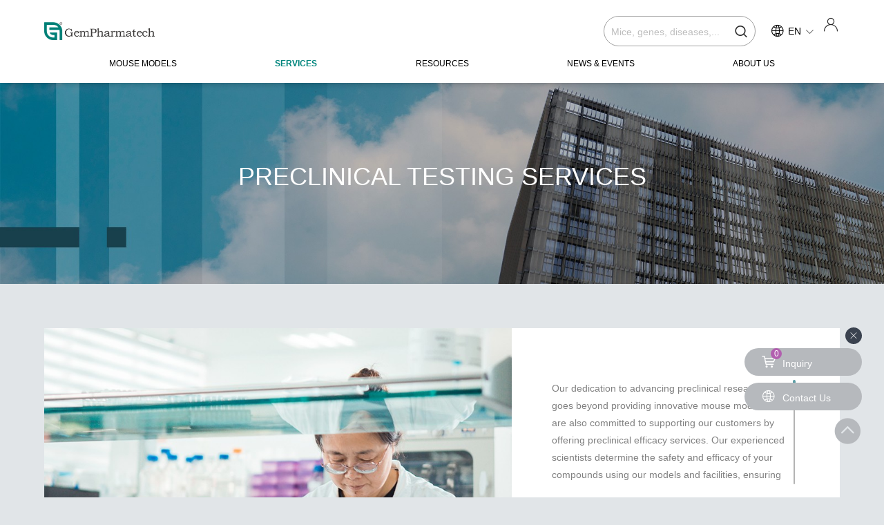

--- FILE ---
content_type: text/html;charset=UTF-8
request_url: https://www.gempharmatech.com/service/details100125_78376.html
body_size: 15947
content:
<!DOCTYPE html>
<!--[if lt IE 7]>
<html class="ie ie6 lt8 lt9 lt10"><![endif]-->
<!--[if IE 7]>
<html class="ie ie7 lt8 lt9 lt10"><![endif]-->
<!--[if IE 8]>
<html class="ie ie8 lt9 lt10"><![endif]-->
<!--[if IE 9]>
<html class="ie ie9 lt10"><![endif]-->
<!--[if (gt IE 9) | !(IE)]><!-->
<html>
<!--<![endif]-->
<head>
  
    <meta charset="utf-8">
    <meta name="author" content="" />
    <meta name="keywords" content="preclinical research,Preclinical CRO"/>
    <meta name="description" content="GemPharmatech goes beyond providing innovative mouse models, offering dedicated preclinical research and preclinical CRO solutions. Our experienced scientists utilize our models and facilities to determine the safety and efficacy of compounds, ensuring controlled testing and delivering reliable, high-quality data. Explore our efficacy services for oncology-immunology, metabolism, autoimmune diseases, neurodegenerative diseases, and more."/>
    <meta name="renderer" content="webkit" />
    <meta http-equiv="X-UA-Compatible" content="IE=edge,chrome=1" />
    <meta content="width=device-width, initial-scale=1, maximum-scale=1, minimum-scale=1,user-scalable=no" name="viewport" />
    <meta name="format-detection" content="telephone=no" />
    <meta name="apple-mobile-web-app-title" content="GemPharmatech">
    <meta data-react-helmet="true" property="og:image" content="https://oss.gempharmatech.com/images/icon.png" />
    <meta property="og:title" content="GemPharmatech">
    <meta property="og:type" content="website">
    <meta property="og:description" content="GemPharmatech">
    <link rel="canonical" href="https://en.gempharmatech.com/service/details100125_78376.html" />
    <link rel="apple-touch-icon" href="https://oss.gempharmatech.com/images/icon.png">
    <link rel="apple-touch-icon-precomposed" href="https://oss.gempharmatech.com/images/icon.png" />
    <title>Preclinical research | CRO solution | Comprehensive Preclinical Efficacy Services | GemPharmatech</title>
    <link rel="shortcut icon" href="https://oss.gempharmatech.com/images/favicon.ico" type="image/x-icon" />
    <link rel="stylesheet" href="https://oss.gempharmatech.com/css/animate.css" />
    <link rel="stylesheet" href="https://oss.gempharmatech.com/css/swiper-3.4.2.min.css">
    <link rel="stylesheet" href="https://oss.gempharmatech.com/css/jquery.mCustomScrollbar.css">
    <link rel="stylesheet" href="https://oss.gempharmatech.com/css/fontsize.css">
    <link rel="stylesheet" href="https://oss.gempharmatech.com/css/common.css">
<!--    <link rel="stylesheet" href="/css/common.css">-->
    <script src="https://oss.gempharmatech.com/js/jquery.js"></script>
    <script src="https://oss.gempharmatech.com/js/swiper.animate.min.js"></script>
    <script src="https://oss.gempharmatech.com/js/swiper-3.4.2.jquery.min.js"></script>
    <script src="https://oss.gempharmatech.com/js/jquery.mCustomScrollbar.concat.min.js"></script>
    <script src="https://oss.gempharmatech.com/js/wow.min.js"></script>
    <script src="https://oss.gempharmatech.com/js/common.js"></script>
    <script src="https://oss.gempharmatech.com/js/scollnum.js"></script>
    <script src="https://oss.gempharmatech.com/js/ratio-img.js"></script>
    <script>if (/*@cc_on!@*/false && document.documentMode === 10) document.documentElement.className += ' ie10';</script>
    <script>if (/*@cc_on!@*/false && document.documentMode === 11) document.documentElement.className += ' ie11';</script>
    <!--<link rel="stylesheet" href="css/iconfont/iconfont.css">-->
    <link rel="stylesheet" href="//at.alicdn.com/t/c/font_3733450_i983kjnhob.css">
    <!--[if lt IE 9]>
    <script src="https://oss.gempharmatech.com/js/html5.js"></script>
    <script src="https://oss.gempharmatech.com/js/respond.src.js"></script>
    <![endif]-->
    <!--页面引用文件-->
    <link rel="stylesheet" href="https://oss.gempharmatech.com/css/index.css">
    <script src="https://oss.gempharmatech.com/js/index.js"></script>
    <script src="/front/ajax/jsencrypt.min.js"></script>
    <script src="/front/layer/layer.js"></script>
    <script src="/front/ajax/ajaxHandler.min.js"></script>
    <script src="/front/ajax/new.js"></script>
    <script src="/front/ajax/gioCollection.js"></script><!-- 埋点脚本，国内的方案，平台地址：https://www.growingio.com/ -->

    <script type="text/javascript">
        _linkedin_partner_id = "5196042"; window._linkedin_data_partner_ids = window._linkedin_data_partner_ids || []; window._linkedin_data_partner_ids.push(_linkedin_partner_id); </script>
    <script type="text/javascript"> (function(l) { if (!l){window.lintrk = function(a,b){window.lintrk.q.push([a,b])}; window.lintrk.q=[]} var s = document.getElementsByTagName("script")[0]; var b = document.createElement("script"); b.type = "text/javascript";b.async = true; b.src = "https://snap.licdn.com/li.lms-analytics/insight.min.js"; s.parentNode.insertBefore(b, s);})(window.lintrk); </script>
    <noscript> <img height="1" width="1" style="display: none;" alt="" src="https://px.ads.linkedin.com/collect/?pid=5196042&fmt=gif" /> </noscript>
    <!--grow IO -->
    <!-- GrowingIO Analytics code version 2.1 -->
    <!-- Copyright 2015-2018 GrowingIO, Inc. More info available at http://www.growingio.com -->
    <script type='text/javascript'>
        window._gr_ignore_local_rule=true;
        !function(e,t,n,g,i){e[i]=e[i]||function(){(e[i].q=e[i].q||[]).push(arguments)},n=t.createElement("script"),tag=t.getElementsByTagName("script")[0],n.async=1,n.src=('https:'==document.location.protocol?'https://':'http://')+g,tag.parentNode.insertBefore(n,tag)}(window,document,"script","assets.giocdn.com/2.1/gio.js","gio");
        gio('init','9b42057bb9306704', {});
        //custom page code begin here
        window.gio('init','9b42057bb9306704', {//开启半自动埋点
            manualImp: true
        })
        //custom page code end here
        gio('send');

    </script>
    <!-- End GrowingIO Analytics code version: 2.1 -->
    <!-- Google Tag Manager -->
    <script>(function(w,d,s,l,i){w[l]=w[l]||[];w[l].push({'gtm.start':
    new Date().getTime(),event:'gtm.js'});var f=d.getElementsByTagName(s)[0],
    j=d.createElement(s),dl=l!='dataLayer'?'&l='+l:'';j.async=true;j.src=
    'https://www.googletagmanager.com/gtm.js?id='+i+dl;f.parentNode.insertBefore(j,f);
    })(window,document,'script','dataLayer','GTM-T92MGH9J');</script>
    <!-- End Google Tag Manager -->
    <!-- Google tag (gtag.js) -->
    <script async src="https://www.googletagmanager.com/gtag/js?id=G-J9T237Z1TM"></script>
    <script>
        window.dataLayer = window.dataLayer || [];

        function gtag() {
            dataLayer.push(arguments);
        }

        gtag('js', new Date());

        gtag('config', 'G-J9T237Z1TM');
    </script>
    <style>
        .header{
            height: 120px;
        }
        .navlist{
            top: 120px;
        }
        .indmain {
            padding-top: 120px;
        }
        .main {
            padding-top: 120px;
        }
        @media only screen and (max-width: 1599px){
            .main {
                padding-top: 120px;
            }
        }

        @media only screen and (max-width: 1024px){
            .header{
                height: 50px;
            }
            .navlist{
                top: 50px;
            }
            .indmain {
                padding-top: 50px;
            }
            .main {
                padding-top: 50px;
            }
        }
    </style>


  <link rel="stylesheet" href="https://oss.gempharmatech.com/css/ljx_style.css">
  <link rel="stylesheet" href="https://oss.gempharmatech.com/css/d_style.css">
  <script src="https://oss.gempharmatech.com/js/d_function.js"></script>
  <script src="https://oss.gempharmatech.com/js/ljx_function.js"></script>
</head>
<body class="pro_body">
<header class="header domestic">
<!-- Google Tag Manager (noscript) -->
<noscript><iframe src="https://www.googletagmanager.com/ns.html?id=GTM-T92MGH9J      "
height="0" width="0" style="display:none;visibility:hidden"></iframe></noscript>
<!-- End Google Tag Manager (noscript) -->
    

    <style>
        .navul {
            float: right;
            width: 100%;
        }
        .search_wrap2 {
            display: none;
        }
        .nav ul {
            width: 100%;
            text-align: center;
        }
        .nav ul>li {
            line-height: 50px;
            margin-left: 12%;
        }
        @media only screen and (max-width: 1365px){
            .nav ul {
                width: 100%;
                text-align: center;
            }
        }
        @media only screen and (max-width: 1024px){
            .nav {
                width: 50%;
            }
            .nav ul>li {
                margin-left: 0%;
            }
            .search_wrap2 {
                display: block;
            }
            .search_wrap1 {
                display: none;
            }
        }
        @media only screen and (max-width: 767px) {
            .nav {
                width: 100%;
            }
        }

    </style>
    <!--  abroad:国外 domestic：国内 -->
    <div class="wrap fixed">
        <div class="logo">
            <a href="/index.html"><img src="https://oss.gempharmatech.com/upload/image/20240425/1714025753886067435_01945_320.png"></a>
        </div>
        <div class="nav_phone_btn"><span></span></div>
        <nav class="nav fixed">
            <div class="rr_top">
                <!--<dl class="lang fixed">
                    <dt><a href="/">EN</a><i class="icon-icon"></i></dt>
                    <dd>
                        <a href="https://www.gempharmatech.com/" target="_blank">CN</a>
                        <a href="https://www.gempharmatech.com/jajp/" target="_blank">JP</a>
                        <a href="https://www.gempharmatech.com/kokr/" target="_blank"新>KR</a>
                    </dd>
                </dl>-->

                <div class="user fnt_30 login-before"><a href="/member/login.html" class="loginForm" data-name="头部用户按钮" id="toLogin"><i class="icon-huiyuan"></i></a>
                </div>
                <div class="user login-after" style="display: none;"></div>

                <span class="ser"><i class="icon-sousuo"></i></span>
                <div class="foot_language head_language">
                    <dl class="language">
                        <dt>
                            <p><i class="icon-lianxi" style="font-size: 20px;"></i><em>EN</em></p>
                            <i class="icon-icon"></i>
                        </dt>
                        <dd>
                            <a href="javascript:void(0);">EN<i class="icon-jiantou"></i></a>
                            <a href="https://cn.gempharmatech.com/" target="_blank">CN<i class="icon-jiantou"></i></a>
                            <a href="https://jp.gempharmatech.com/" target="_blank">JP<i class="icon-jiantou"></i></a>
                            <a href="https://kr.gempharmatech.com/" target="_blank">KR<i class="icon-jiantou"></i></a>
                        </dd>
                    </dl>
                </div>
                <div class="search_wrap search_wrap1">
                    <input type="text" data-growing-track='true' placeholder="Mice, genes, diseases,..." class="search_box_text">
                    <button class="search_box_button"><i class="icon-sousuo"></i></button>
                </div>
            </div>
        </nav>
        <nav class="nav fixed navul" >
            <div class="search_wrap search_wrap2">
                <input type="text" data-growing-track='true' placeholder="Mice, genes, diseases,..." class="search_box_text">
                <button class="search_box_button"><i class="icon-sousuo"></i></button>
            </div>
            <ul class="fixed">
                <li>
                    <span class="icon-icon"></span>
                    <a href="/product/index.html">MOUSE MODELS<em></em></a>
                    <div class="navlist fixed">
                        <div class="navlist_tit">
                            <div class="tit">MOUSE MODELS</div>
                        </div>
                        <dl class="fixed">
                            <dd>
                                <a href="/product/models100137_121326.html">Knockout &amp; Conditional Knockout Mouse Models</a>
                            </dd>
                            <dd>
                                <a href="/product/models100137_121325.html">Disease Mouse Models</a>
                            </dd>
                            <dd>
                                <a href="/product/models100137_170033.html">Germ-Free Mouse Models</a>
                            </dd>
                            <dd>
                                <a href="/product/models100137_112039.html">Tool Mice </a>
                            </dd>
                            <dd>
                                <a href="/product/models100137_121324.html">Immunodeficient Mouse Models</a>
                            </dd>
                            <dd>
                                <a href="/product/models100137_121323.html">The Wild Mouse Project</a>
                            </dd>
                            <dd>
                                <a href="/product/models100137_4985310.html">NeoMab® Fully-human Antibody Transgenic Mouse</a>
                            </dd>
                        </dl>
                    </div>
                </li>
                <li>
                    <span class="icon-icon"></span>
                    <a href="/service/index.html">SERVICES</a>
                    <div class="navlist fixed">
                        <div class="navlist_tit">
                            <div class="tit">SERVICES</div>
                        </div>
                        <dl class="fixed">
                            <dd>
                                <div>
                                    
                                    
                                    <a  href="/service/evaluation100125_78377.html">Custom Model Generation Services</a>
                                </div>
                            </dd>
                            <dd>
                                <div>
                                    
                                    
                                    <a  href="/service/details100125_78376.html">Preclinical Testing Services</a>
                                </div>
                            </dd>
                            <dd>
                                <div>
                                    
                                    
                                    <a  href="/service/details100125_78372.html">Germ-Free and Microbiome Services</a>
                                </div>
                            </dd>
                            <dd>
                                <div>
                                    <a href="/service/cdx.html">Cell Lines and Customization Services</a>
                                    
                                    
                                </div>
                            </dd>
                            <dd>
                                <div>
                                    
                                    <a href="/service/pdx.html">Patient Derived Xenograft (PDX) Mouse Models and Efficacy Services</a>
                                    
                                </div>
                            </dd>
                            <dd>
                                <div>
                                    
                                    
                                    <a  href="/service/details100125_121442.html">Custom Breeding Services</a>
                                </div>
                            </dd>
                            <dd>
                                <div>
                                    
                                    
                                    <a  href="/service/details100125_78373.html">Animal Quality Testing Services</a>
                                </div>
                            </dd>
                            <dd>
                                <div>
                                    
                                    
                                    <a  href="/service/evaluation100125_4985311.html">NeoMab® Fully-Human Antibody Discovery Service</a>
                                </div>
                            </dd>
                            <dd>
                                <div>
                                    
                                    
                                    <a  href="/service/details100125_4932805.html">Assay Capabilities</a>
                                </div>
                            </dd>
                            <dd>
                                <div>
                                    
                                    
                                    <a  href="/service/details100125_121351.html">Other Services</a>
                                </div>
                            </dd>
                        </dl>
                    </div>
                </li>
                <!--<li th:with="item=${@CommonUtils.getOneshotSiteEntityById(105)}">
                    <span class="icon-icon"></span>
                    <a th:href="${item.getListPageUrl()}" th:text="${item.getClassName()}">DISEASE AREAS<em></em></a>
                    &lt;!&ndash;<div class="navlist fixed">
                        <div class="navlist_tit">
                            <div class="tit">DISEASE AREAS</div>
                        </div>
                        <dl class="fixed">
                            <dd><a href="/areas/index.html">Oncology</a></dd>
                            <dd><a href="/areas/index.html">Metabolic Dieseses</a></dd>
                            <dd><a href="/areas/index.html">Cardiovascular Diseases</a></dd>
                            <dd><a href="/areas/index.html">Autoimmune Diseases</a></dd>
                            <dd><a href="/areas/index.html">Neurodegenerative Disease</a></dd>
                            <dd><a href="/areas/index.html">Cell and Gene Therapy </a></dd>
                        </dl>
                    </div>&ndash;&gt;
                </li>-->
                <li>
                    <span class="icon-icon"></span>
                    <a href="/news/index.html">RESOURCES</a>
                    <div class="navlist fixed">
                        <div class="navlist_tit">
                            <div class="tit">RESOURCES</div>
                        </div>
                        <dl class="fixed">
                            <dd>
                                <a href="/news/list_116_100031_1.html">Webinars</a>
                            </dd>
                            <dd>
                                <a href="/news/list_116_100032_1.html">Posters</a>
                            </dd>
                            <dd>
                                <a href="/news/list_116_100648_1.html">Blogs</a>
                            </dd>
                        </dl>
                    </div>
                </li>
                <li>
                    <span class="icon-icon"></span>
                    <a href="/news/newsevent.html">NEWS &amp; EVENTS</a>
                    <div class="navlist fixed">
                        <div class="navlist_tit">
                            <div class="tit">NEWS & EVENTS</div>
                        </div>
                        <dl class="fixed">
                            <dd>
                                <a href="/news/list_100674_100029_1.html">News</a>
                            </dd>
                            <dd>
                                <a href="/news/list_100674_100645_1.html">Events</a>
                            </dd>
                        </dl>
                    </div>
                </li>
                <li>
                    <span class="icon-icon"></span>
                    <a href="/about/index.html">ABOUT US</a>
                    <div class="navlist fixed">
                        <div class="navlist_tit">
                            <div class="tit">ABOUT US</div>
                        </div>
                        <dl class="fixed">
                            <dd>
                                <a href="/about/index.html">GemPharmatech USA</a>
                            </dd>
                            <dd>
                                <a href="/about/headquarters.html">GemPharmatech Headquarters</a>
                            </dd>
                            <dd>
                                <a href="/about/facilities.html">Facilities</a>
                            </dd>
                            <dd>
                                <a href="/about/careers.html">Careers</a>
                            </dd>
                            <dd>
                                <a href="/about/contact.html">Contact Us</a>
                            </dd>
                            <dd>
                                <a href="/about/quality.html">Quality Management System</a>
                            </dd>
                            <dd>
                                <a href="/other/single_187_100708.html">Global Distributors</a>
                            </dd>
                        </dl>
                    </div>
                </li>

            </ul>
        </nav>
    </div>

</header>
<div class="main">
  <div class="inbanner bg-cover" style="background-image: url(https://oss.gempharmatech.com/upload/image/20230314/1678786183688023950_undefined.jpg);">
    <img src="https://oss.gempharmatech.com/upload/image/20230314/1678786183688023950_undefined.jpg">
    <div class="wrap txt a-m-c">
      <h1 class="fnt_48 wow fadeInDown">PRECLINICAL TESTING SERVICES</h1>
    </div>
  </div>
  <div class="modelstype-part01 service-dets01">
    <div class="wrap">
      <dl class="fixed">
        <dt class="wow fadeInLeft tran_scale">
          <img src="https://oss.gempharmatech.com/upload/image/20250306/1741252669314033922_undefined.jpg" onerror="lod(this)">
        </dt>
        <dd class="wow fadeInRight">
          <h2 class="fnt_36 clamp_3"></h2>
          <div class="c">Our dedication to advancing preclinical research goes beyond providing innovative mouse models; we are also committed to supporting our customers by offering preclinical efficacy services. Our experienced scientists determine the safety and efficacy of your compounds using our models and facilities, ensuring that testing is controlled and that you receive reliable and quality data. GemPharmatech is currently offering efficacy services for oncology-immunology, metabolism, autoimmune diseases, and many others.</div>
        </dd>
      </dl>
    </div>
  </div>
  <div class="index-part01 service-part02 bg-cover"
       style="background-image: url(https://oss.gempharmatech.com/upload/image/20230314/1678787128157086665_undefined.jpg);">
    <div class="wrap">
      <h2 class="fnt_36 wow fadeInUp">PRECLINICAL TESTING SERVICES</h2>
      <div class="con wow fadeInUp" data-wow-delay="0.2s"></div>
      <div class="model_slide wow fadeInUp" data-wow-delay="0.4s">
        <div class="swiper-container">
          <ul class="swiper-wrapper fixed">
            <li class="swiper-slide">
              <a href="/service/diseases100084_121440.html">
<!--                <span><img th:src="${itemChild.getPhoto1()}"></span>-->
                <h3 class="fnt_20 h3em">Anti-Tumor Drug Efficacy Evaluation</h3>
                <div class="btn"><em>See details</em><i class="icon-jiantou"></i></div>
              </a>
            </li>
            <li class="swiper-slide">
              <a href="/service/diseases100084_121434.html">
<!--                <span><img th:src="${itemChild.getPhoto1()}"></span>-->
                <h3 class="fnt_20 h3em">Autoimmune Disease Efficacy Evaluation</h3>
                <div class="btn"><em>See details</em><i class="icon-jiantou"></i></div>
              </a>
            </li>
            <li class="swiper-slide">
              <a href="/service/diseases100084_78476.html">
<!--                <span><img th:src="${itemChild.getPhoto1()}"></span>-->
                <h3 class="fnt_20 h3em">Metabolic Disease Efficacy Evaluation</h3>
                <div class="btn"><em>See details</em><i class="icon-jiantou"></i></div>
              </a>
            </li>
            <li class="swiper-slide">
              <a href="/service/diseases100084_78478.html">
<!--                <span><img th:src="${itemChild.getPhoto1()}"></span>-->
                <h3 class="fnt_20 h3em">Neurological Disease Efficacy Evaluation</h3>
                <div class="btn"><em>See details</em><i class="icon-jiantou"></i></div>
              </a>
            </li>
            <li class="swiper-slide">
              <a href="/service/diseases100084_5796750.html">
<!--                <span><img th:src="${itemChild.getPhoto1()}"></span>-->
                <h3 class="fnt_20 h3em">Cardiovascular Diseases Efficacy Evaluation</h3>
                <div class="btn"><em>See details</em><i class="icon-jiantou"></i></div>
              </a>
            </li>
            <li class="swiper-slide">
              <a href="/service/diseases100084_5835333.html">
<!--                <span><img th:src="${itemChild.getPhoto1()}"></span>-->
                <h3 class="fnt_20 h3em">Infectious Disease Efficacy Evaluation</h3>
                <div class="btn"><em>See details</em><i class="icon-jiantou"></i></div>
              </a>
            </li>
            <li class="swiper-slide">
              <a href="/service/diseases100084_5835888.html">
<!--                <span><img th:src="${itemChild.getPhoto1()}"></span>-->
                <h3 class="fnt_20 h3em">Respiratory Disease Efficacy Evaluation</h3>
                <div class="btn"><em>See details</em><i class="icon-jiantou"></i></div>
              </a>
            </li>
            <li class="swiper-slide">
              <a href="/service/diseases100084_5814329.html">
<!--                <span><img th:src="${itemChild.getPhoto1()}"></span>-->
                <h3 class="fnt_20 h3em">Disease Rat Models </h3>
                <div class="btn"><em>See details</em><i class="icon-jiantou"></i></div>
              </a>
            </li>
            <li class="swiper-slide">
              <a href="evaluation100084_78479.html">
<!--                <span><img th:src="${itemChild.getPhoto1()}"></span>-->
                <h3 class="fnt_20 h3em">Bioanalytical Services</h3>
                <div class="btn"><em>See details</em><i class="icon-jiantou"></i></div>
              </a>
            </li>
            <li class="swiper-slide">
              <a href="/service/diseases100084_78477.html">
<!--                <span><img th:src="${itemChild.getPhoto1()}"></span>-->
                <h3 class="fnt_20 h3em">Phenotyping Services</h3>
                <div class="btn"><em>See details</em><i class="icon-jiantou"></i></div>
              </a>
            </li>
            <li class="swiper-slide">
              <a href="evaluation100084_78480.html">
<!--                <span><img th:src="${itemChild.getPhoto1()}"></span>-->
                <h3 class="fnt_20 h3em">Non-GLP Toxicity Assessment Services</h3>
                <div class="btn"><em>See details</em><i class="icon-jiantou"></i></div>
              </a>
            </li>
            <li class="swiper-slide">
              <a href="evaluation100084_121441.html">
<!--                <span><img th:src="${itemChild.getPhoto1()}"></span>-->
                <h3 class="fnt_20 h3em">Cell Therapy &amp; Gene Therapy Efficacy Evaluation</h3>
                <div class="btn"><em>See details</em><i class="icon-jiantou"></i></div>
              </a>
            </li>
          </ul>
          <div class="swiper-button-prev"><i class="icon-ll"></i></div>
          <div class="swiper-button-next"><i class="icon-rr"></i></div>
        </div>
      </div>
    </div>
  </div>

  

  <div class="index-part05 service-part04">
    <div class="wrap">
      <h2 class="fnt_36 wow fadeInUp">TALK WITH OUR EXPERTS</h2>
      <form class="contact_us_form">
    <ul class="fixed wow fadeInUp">
        <li>
            <em>*</em>
            <input type="text" class="get required gioTrackOfFormFirstOperate" name="firstName" id="firstName"
                   placeholder="Please enter FIRST NAME" maxlength="50" data-formname="contact us form">
        </li>
        <li>
            <em>*</em>
            <input type="text" class="get required" name="lastName" id="lastName" placeholder="Please enter LAST NAME" maxlength="50">
        </li>
        <li>
            <em>*</em>
            <input type="text" class="get required" name="company" id="company" placeholder="Please enter Company/Institution" maxlength="50">
        </li>
        <!--    <li>-->
        <!--      <em>*</em>-->
        <!--      <input type="text" class="get required" name="countryRegion" id="countryRegion" placeholder="Please enter COUNTRY/REGION">-->
        <!--    </li>-->
        <li class="city_select">
            <em>*</em>
            <div class="selects fixed address_city">
                <div class="pub_select" style="width:100%">
                    <div class="select">
                        <dl class="year_select">
                            <dt class="selectIpt"><p>COUNTRY/REGION</p><span class="icon-icon"></span></dt>
                            <dd>
                                <a href="javascript:void(0);" class="interest3"
                                   data-val="Afghanistan"
                                   data-title="Afghanistan"
                                   data-tid="72407">Afghanistan</a><a href="javascript:void(0);" class="interest3"
                                   data-val="Aland Islands"
                                   data-title="Aland Islands"
                                   data-tid="72550">Aland Islands</a><a href="javascript:void(0);" class="interest3"
                                   data-val="Albania"
                                   data-title="Albania"
                                   data-tid="72493">Albania</a><a href="javascript:void(0);" class="interest3"
                                   data-val="Algeria"
                                   data-title="Algeria"
                                   data-tid="72388">Algeria</a><a href="javascript:void(0);" class="interest3"
                                   data-val="American Samoa"
                                   data-title="American Samoa"
                                   data-tid="72549">American Samoa</a><a href="javascript:void(0);" class="interest3"
                                   data-val="Andorra"
                                   data-title="Andorra"
                                   data-tid="72494">Andorra</a><a href="javascript:void(0);" class="interest3"
                                   data-val="Angola"
                                   data-title="Angola"
                                   data-tid="72349">Angola</a><a href="javascript:void(0);" class="interest3"
                                   data-val="Antigua and Barbuda"
                                   data-title="Antigua and Barbuda"
                                   data-tid="72532">Antigua and Barbuda</a><a href="javascript:void(0);" class="interest3"
                                   data-val="Argentina"
                                   data-title="Argentina"
                                   data-tid="72545">Argentina</a><a href="javascript:void(0);" class="interest3"
                                   data-val="Armenia"
                                   data-title="Armenia"
                                   data-tid="72453">Armenia</a><a href="javascript:void(0);" class="interest3"
                                   data-val="Aruba"
                                   data-title="Aruba"
                                   data-tid="72533">Aruba</a><a href="javascript:void(0);" class="interest3"
                                   data-val="Australia"
                                   data-title="Australia"
                                   data-tid="72507">Australia</a><a href="javascript:void(0);" class="interest3"
                                   data-val="Austria"
                                   data-title="Austria"
                                   data-tid="72497">Austria</a><a href="javascript:void(0);" class="interest3"
                                   data-val="Azerbaijan"
                                   data-title="Azerbaijan"
                                   data-tid="72454">Azerbaijan</a><a href="javascript:void(0);" class="interest3"
                                   data-val="Bahamas"
                                   data-title="Bahamas"
                                   data-tid="72534">Bahamas</a><a href="javascript:void(0);" class="interest3"
                                   data-val="Bahrian"
                                   data-title="Bahrian"
                                   data-tid="72398">Bahrian</a><a href="javascript:void(0);" class="interest3"
                                   data-val="Bangladesh"
                                   data-title="Bangladesh"
                                   data-tid="72430">Bangladesh</a><a href="javascript:void(0);" class="interest3"
                                   data-val="Barbados"
                                   data-title="Barbados"
                                   data-tid="72535">Barbados</a><a href="javascript:void(0);" class="interest3"
                                   data-val="Belarus"
                                   data-title="Belarus"
                                   data-tid="72455">Belarus</a><a href="javascript:void(0);" class="interest3"
                                   data-val="Belgium"
                                   data-title="Belgium"
                                   data-tid="72482">Belgium</a><a href="javascript:void(0);" class="interest3"
                                   data-val="Belize"
                                   data-title="Belize"
                                   data-tid="72546">Belize</a><a href="javascript:void(0);" class="interest3"
                                   data-val="Benin"
                                   data-title="Benin"
                                   data-tid="72339">Benin</a><a href="javascript:void(0);" class="interest3"
                                   data-val="Bermuda"
                                   data-title="Bermuda"
                                   data-tid="72502">Bermuda</a><a href="javascript:void(0);" class="interest3"
                                   data-val="Bhutan"
                                   data-title="Bhutan"
                                   data-tid="72427">Bhutan</a><a href="javascript:void(0);" class="interest3"
                                   data-val="Bolivia"
                                   data-title="Bolivia"
                                   data-tid="72547">Bolivia</a><a href="javascript:void(0);" class="interest3"
                                   data-val="Bonaire, Sint Eustatius and Saba"
                                   data-title="Bonaire, Sint Eustatius and Saba"
                                   data-tid="72552">Bonaire, Sint Eustatius and Saba</a><a href="javascript:void(0);" class="interest3"
                                   data-val="Bosnia Hercegovina"
                                   data-title="Bosnia Hercegovina"
                                   data-tid="72476">Bosnia Hercegovina</a><a href="javascript:void(0);" class="interest3"
                                   data-val="Botswana"
                                   data-title="Botswana"
                                   data-tid="72365">Botswana</a><a href="javascript:void(0);" class="interest3"
                                   data-val="Bouvet Island"
                                   data-title="Bouvet Island"
                                   data-tid="72553">Bouvet Island</a><a href="javascript:void(0);" class="interest3"
                                   data-val="Brazil"
                                   data-title="Brazil"
                                   data-tid="72548">Brazil</a><a href="javascript:void(0);" class="interest3"
                                   data-val="British Indian Ocean Territory"
                                   data-title="British Indian Ocean Territory"
                                   data-tid="72565">British Indian Ocean Territory</a><a href="javascript:void(0);" class="interest3"
                                   data-val="Brunei"
                                   data-title="Brunei"
                                   data-tid="72416">Brunei</a><a href="javascript:void(0);" class="interest3"
                                   data-val="Bulgaria"
                                   data-title="Bulgaria"
                                   data-tid="72498">Bulgaria</a><a href="javascript:void(0);" class="interest3"
                                   data-val="Burkina Faso"
                                   data-title="Burkina Faso"
                                   data-tid="72346">Burkina Faso</a><a href="javascript:void(0);" class="interest3"
                                   data-val="Burundi"
                                   data-title="Burundi"
                                   data-tid="72387">Burundi</a><a href="javascript:void(0);" class="interest3"
                                   data-val="Cambodia"
                                   data-title="Cambodia"
                                   data-tid="72428">Cambodia</a><a href="javascript:void(0);" class="interest3"
                                   data-val="Cameroon"
                                   data-title="Cameroon"
                                   data-tid="72338">Cameroon</a><a href="javascript:void(0);" class="interest3"
                                   data-val="Canada"
                                   data-title="Canada"
                                   data-tid="72503">Canada</a><a href="javascript:void(0);" class="interest3"
                                   data-val="Cape Verde"
                                   data-title="Cape Verde"
                                   data-tid="72386">Cape Verde</a><a href="javascript:void(0);" class="interest3"
                                   data-val="Cayman Is"
                                   data-title="Cayman Is"
                                   data-tid="72536">Cayman Is</a><a href="javascript:void(0);" class="interest3"
                                   data-val="Central African"
                                   data-title="Central African"
                                   data-tid="72370">Central African</a><a href="javascript:void(0);" class="interest3"
                                   data-val="Chad"
                                   data-title="Chad"
                                   data-tid="72362">Chad</a><a href="javascript:void(0);" class="interest3"
                                   data-val="Chile"
                                   data-title="Chile"
                                   data-tid="72523">Chile</a><a href="javascript:void(0);" class="interest3"
                                   data-val="China"
                                   data-title="China"
                                   data-tid="72438">China</a><a href="javascript:void(0);" class="interest3"
                                   data-val="Christmas Island"
                                   data-title="Christmas Island"
                                   data-tid="72556">Christmas Island</a><a href="javascript:void(0);" class="interest3"
                                   data-val="Cocos (Keeling) Islands"
                                   data-title="Cocos (Keeling) Islands"
                                   data-tid="72554">Cocos (Keeling) Islands</a><a href="javascript:void(0);" class="interest3"
                                   data-val="Colombia"
                                   data-title="Colombia"
                                   data-tid="72524">Colombia</a><a href="javascript:void(0);" class="interest3"
                                   data-val="Comoros"
                                   data-title="Comoros"
                                   data-tid="72364">Comoros</a><a href="javascript:void(0);" class="interest3"
                                   data-val="Congo"
                                   data-title="Congo"
                                   data-tid="72372">Congo</a><a href="javascript:void(0);" class="interest3"
                                   data-val="Cook Is"
                                   data-title="Cook Is"
                                   data-tid="72508">Cook Is</a><a href="javascript:void(0);" class="interest3"
                                   data-val="Costa Rica"
                                   data-title="Costa Rica"
                                   data-tid="72440">Costa Rica</a><a href="javascript:void(0);" class="interest3"
                                   data-val="Cote d&#39;lvoire"
                                   data-title="Cote d&#39;lvoire"
                                   data-tid="72343">Cote d&#39;lvoire</a><a href="javascript:void(0);" class="interest3"
                                   data-val="Croatia"
                                   data-title="Croatia"
                                   data-tid="72479">Croatia</a><a href="javascript:void(0);" class="interest3"
                                   data-val="Cuba"
                                   data-title="Cuba"
                                   data-tid="72441">Cuba</a><a href="javascript:void(0);" class="interest3"
                                   data-val="Curaçao"
                                   data-title="Curaçao"
                                   data-tid="72555">Curaçao</a><a href="javascript:void(0);" class="interest3"
                                   data-val="Cyprus"
                                   data-title="Cyprus"
                                   data-tid="72483">Cyprus</a><a href="javascript:void(0);" class="interest3"
                                   data-val="Czech"
                                   data-title="Czech"
                                   data-tid="72473">Czech</a><a href="javascript:void(0);" class="interest3"
                                   data-val="Denmark"
                                   data-title="Denmark"
                                   data-tid="72484">Denmark</a><a href="javascript:void(0);" class="interest3"
                                   data-val="Djibouti"
                                   data-title="Djibouti"
                                   data-tid="72389">Djibouti</a><a href="javascript:void(0);" class="interest3"
                                   data-val="Dominica"
                                   data-title="Dominica"
                                   data-tid="72501">Dominica</a><a href="javascript:void(0);" class="interest3"
                                   data-val="Dominican"
                                   data-title="Dominican"
                                   data-tid="72442">Dominican</a><a href="javascript:void(0);" class="interest3"
                                   data-val="DR Congo"
                                   data-title="DR Congo"
                                   data-tid="72369">DR Congo</a><a href="javascript:void(0);" class="interest3"
                                   data-val="East Timor"
                                   data-title="East Timor"
                                   data-tid="72425">East Timor</a><a href="javascript:void(0);" class="interest3"
                                   data-val="Ecuador"
                                   data-title="Ecuador"
                                   data-tid="72531">Ecuador</a><a href="javascript:void(0);" class="interest3"
                                   data-val="Egypt"
                                   data-title="Egypt"
                                   data-tid="72344">Egypt</a><a href="javascript:void(0);" class="interest3"
                                   data-val="El Salvador"
                                   data-title="El Salvador"
                                   data-tid="72447">El Salvador</a><a href="javascript:void(0);" class="interest3"
                                   data-val="Eq.Guinea"
                                   data-title="Eq.Guinea"
                                   data-tid="72391">Eq.Guinea</a><a href="javascript:void(0);" class="interest3"
                                   data-val="Eritrea"
                                   data-title="Eritrea"
                                   data-tid="72347">Eritrea</a><a href="javascript:void(0);" class="interest3"
                                   data-val="Estonia"
                                   data-title="Estonia"
                                   data-tid="72467">Estonia</a><a href="javascript:void(0);" class="interest3"
                                   data-val="Ethiopia"
                                   data-title="Ethiopia"
                                   data-tid="72382">Ethiopia</a><a href="javascript:void(0);" class="interest3"
                                   data-val="Falkland Islands (Malvinas)"
                                   data-title="Falkland Islands (Malvinas)"
                                   data-tid="72557">Falkland Islands (Malvinas)</a><a href="javascript:void(0);" class="interest3"
                                   data-val="Faroe Islands"
                                   data-title="Faroe Islands"
                                   data-tid="72558">Faroe Islands</a><a href="javascript:void(0);" class="interest3"
                                   data-val="Fiji"
                                   data-title="Fiji"
                                   data-tid="72520">Fiji</a><a href="javascript:void(0);" class="interest3"
                                   data-val="Finland"
                                   data-title="Finland"
                                   data-tid="72499">Finland</a><a href="javascript:void(0);" class="interest3"
                                   data-val="France"
                                   data-title="France"
                                   data-tid="72487">France</a><a href="javascript:void(0);" class="interest3"
                                   data-val="French Guiana"
                                   data-title="French Guiana"
                                   data-tid="72559">French Guiana</a><a href="javascript:void(0);" class="interest3"
                                   data-val="French Polynesia"
                                   data-title="French Polynesia"
                                   data-tid="72518">French Polynesia</a><a href="javascript:void(0);" class="interest3"
                                   data-val="French Southern Territories"
                                   data-title="French Southern Territories"
                                   data-tid="72578">French Southern Territories</a><a href="javascript:void(0);" class="interest3"
                                   data-val="Gabon"
                                   data-title="Gabon"
                                   data-tid="72355">Gabon</a><a href="javascript:void(0);" class="interest3"
                                   data-val="Gambia"
                                   data-title="Gambia"
                                   data-tid="72390">Gambia</a><a href="javascript:void(0);" class="interest3"
                                   data-val="Georgia"
                                   data-title="Georgia"
                                   data-tid="72452">Georgia</a><a href="javascript:void(0);" class="interest3"
                                   data-val="Germany"
                                   data-title="Germany"
                                   data-tid="72486">Germany</a><a href="javascript:void(0);" class="interest3"
                                   data-val="Ghana"
                                   data-title="Ghana"
                                   data-tid="72356">Ghana</a><a href="javascript:void(0);" class="interest3"
                                   data-val="Gibraltar"
                                   data-title="Gibraltar"
                                   data-tid="72500">Gibraltar</a><a href="javascript:void(0);" class="interest3"
                                   data-val="Greece"
                                   data-title="Greece"
                                   data-tid="72480">Greece</a><a href="javascript:void(0);" class="interest3"
                                   data-val="Greenland"
                                   data-title="Greenland"
                                   data-tid="72505">Greenland</a><a href="javascript:void(0);" class="interest3"
                                   data-val="Grenada"
                                   data-title="Grenada"
                                   data-tid="72537">Grenada</a><a href="javascript:void(0);" class="interest3"
                                   data-val="Guam"
                                   data-title="Guam"
                                   data-tid="72562">Guam</a><a href="javascript:void(0);" class="interest3"
                                   data-val="Guatemala"
                                   data-title="Guatemala"
                                   data-tid="72451">Guatemala</a><a href="javascript:void(0);" class="interest3"
                                   data-val="Guernsey"
                                   data-title="Guernsey"
                                   data-tid="72560">Guernsey</a><a href="javascript:void(0);" class="interest3"
                                   data-val="Guinea"
                                   data-title="Guinea"
                                   data-tid="72352">Guinea</a><a href="javascript:void(0);" class="interest3"
                                   data-val="Guinea Bissau"
                                   data-title="Guinea Bissau"
                                   data-tid="72368">Guinea Bissau</a><a href="javascript:void(0);" class="interest3"
                                   data-val="Guyana"
                                   data-title="Guyana"
                                   data-tid="72525">Guyana</a><a href="javascript:void(0);" class="interest3"
                                   data-val="Haiti"
                                   data-title="Haiti"
                                   data-tid="72538">Haiti</a><a href="javascript:void(0);" class="interest3"
                                   data-val="Heard Island and McDonald Islands"
                                   data-title="Heard Island and McDonald Islands"
                                   data-tid="72563">Heard Island and McDonald Islands</a><a href="javascript:void(0);" class="interest3"
                                   data-val="Honduras"
                                   data-title="Honduras"
                                   data-tid="72450">Honduras</a><a href="javascript:void(0);" class="interest3"
                                   data-val="Hungary"
                                   data-title="Hungary"
                                   data-tid="72458">Hungary</a><a href="javascript:void(0);" class="interest3"
                                   data-val="Iceland"
                                   data-title="Iceland"
                                   data-tid="72459">Iceland</a><a href="javascript:void(0);" class="interest3"
                                   data-val="India"
                                   data-title="India"
                                   data-tid="72422">India</a><a href="javascript:void(0);" class="interest3"
                                   data-val="Indonesia"
                                   data-title="Indonesia"
                                   data-tid="72418">Indonesia</a><a href="javascript:void(0);" class="interest3"
                                   data-val="Iran"
                                   data-title="Iran"
                                   data-tid="72439">Iran</a><a href="javascript:void(0);" class="interest3"
                                   data-val="Iraq"
                                   data-title="Iraq"
                                   data-tid="72413">Iraq</a><a href="javascript:void(0);" class="interest3"
                                   data-val="Ireland"
                                   data-title="Ireland"
                                   data-tid="72481">Ireland</a><a href="javascript:void(0);" class="interest3"
                                   data-val="Isle Of Man"
                                   data-title="Isle Of Man"
                                   data-tid="72564">Isle Of Man</a><a href="javascript:void(0);" class="interest3"
                                   data-val="Israel"
                                   data-title="Israel"
                                   data-tid="72419">Israel</a><a href="javascript:void(0);" class="interest3"
                                   data-val="Italy"
                                   data-title="Italy"
                                   data-tid="72488">Italy</a><a href="javascript:void(0);" class="interest3"
                                   data-val="Jamaica"
                                   data-title="Jamaica"
                                   data-tid="72539">Jamaica</a><a href="javascript:void(0);" class="interest3"
                                   data-val="Japan"
                                   data-title="Japan"
                                   data-tid="72399">Japan</a><a href="javascript:void(0);" class="interest3"
                                   data-val="Jersey"
                                   data-title="Jersey"
                                   data-tid="72566">Jersey</a><a href="javascript:void(0);" class="interest3"
                                   data-val="Jordan"
                                   data-title="Jordan"
                                   data-tid="72400">Jordan</a><a href="javascript:void(0);" class="interest3"
                                   data-val="Kazakhstan"
                                   data-title="Kazakhstan"
                                   data-tid="72435">Kazakhstan</a><a href="javascript:void(0);" class="interest3"
                                   data-val="Kenya"
                                   data-title="Kenya"
                                   data-tid="72393">Kenya</a><a href="javascript:void(0);" class="interest3"
                                   data-val="Kirghizia"
                                   data-title="Kirghizia"
                                   data-tid="72402">Kirghizia</a><a href="javascript:void(0);" class="interest3"
                                   data-val="Kiribati"
                                   data-title="Kiribati"
                                   data-tid="72517">Kiribati</a><a href="javascript:void(0);" class="interest3"
                                   data-val="Korea"
                                   data-title="Korea"
                                   data-tid="72395">Korea</a><a href="javascript:void(0);" class="interest3"
                                   data-val="Korea,DPR"
                                   data-title="Korea,DPR"
                                   data-tid="72410">Korea,DPR</a><a href="javascript:void(0);" class="interest3"
                                   data-val="Kosovo"
                                   data-title="Kosovo"
                                   data-tid="72584">Kosovo</a><a href="javascript:void(0);" class="interest3"
                                   data-val="Kuwait"
                                   data-title="Kuwait"
                                   data-tid="72415">Kuwait</a><a href="javascript:void(0);" class="interest3"
                                   data-val="Laos"
                                   data-title="Laos"
                                   data-tid="72406">Laos</a><a href="javascript:void(0);" class="interest3"
                                   data-val="Latvia"
                                   data-title="Latvia"
                                   data-tid="72468">Latvia</a><a href="javascript:void(0);" class="interest3"
                                   data-val="Lebanon"
                                   data-title="Lebanon"
                                   data-tid="72414">Lebanon</a><a href="javascript:void(0);" class="interest3"
                                   data-val="Lesotho"
                                   data-title="Lesotho"
                                   data-tid="72371">Lesotho</a><a href="javascript:void(0);" class="interest3"
                                   data-val="Liberia"
                                   data-title="Liberia"
                                   data-tid="72374">Liberia</a><a href="javascript:void(0);" class="interest3"
                                   data-val="Libyan Arab Jm"
                                   data-title="Libyan Arab Jm"
                                   data-tid="72350">Libyan Arab Jm</a><a href="javascript:void(0);" class="interest3"
                                   data-val="Liechtenstein"
                                   data-title="Liechtenstein"
                                   data-tid="72495">Liechtenstein</a><a href="javascript:void(0);" class="interest3"
                                   data-val="Lithuania"
                                   data-title="Lithuania"
                                   data-tid="72469">Lithuania</a><a href="javascript:void(0);" class="interest3"
                                   data-val="Luxembourg"
                                   data-title="Luxembourg"
                                   data-tid="72489">Luxembourg</a><a href="javascript:void(0);" class="interest3"
                                   data-val="Macedonia"
                                   data-title="Macedonia"
                                   data-tid="72475">Macedonia</a><a href="javascript:void(0);" class="interest3"
                                   data-val="Madagascar"
                                   data-title="Madagascar"
                                   data-tid="72340">Madagascar</a><a href="javascript:void(0);" class="interest3"
                                   data-val="Malawi"
                                   data-title="Malawi"
                                   data-tid="72384">Malawi</a><a href="javascript:void(0);" class="interest3"
                                   data-val="Malaysia"
                                   data-title="Malaysia"
                                   data-tid="72424">Malaysia</a><a href="javascript:void(0);" class="interest3"
                                   data-val="Maldives"
                                   data-title="Maldives"
                                   data-tid="72417">Maldives</a><a href="javascript:void(0);" class="interest3"
                                   data-val="Mali"
                                   data-title="Mali"
                                   data-tid="72358">Mali</a><a href="javascript:void(0);" class="interest3"
                                   data-val="Malta"
                                   data-title="Malta"
                                   data-tid="72460">Malta</a><a href="javascript:void(0);" class="interest3"
                                   data-val="Marshall Is Rep"
                                   data-title="Marshall Is Rep"
                                   data-tid="72516">Marshall Is Rep</a><a href="javascript:void(0);" class="interest3"
                                   data-val="Martinique"
                                   data-title="Martinique"
                                   data-tid="72540">Martinique</a><a href="javascript:void(0);" class="interest3"
                                   data-val="Mauritania"
                                   data-title="Mauritania"
                                   data-tid="72360">Mauritania</a><a href="javascript:void(0);" class="interest3"
                                   data-val="Mauritius"
                                   data-title="Mauritius"
                                   data-tid="72345">Mauritius</a><a href="javascript:void(0);" class="interest3"
                                   data-val="Mayotte"
                                   data-title="Mayotte"
                                   data-tid="72363">Mayotte</a><a href="javascript:void(0);" class="interest3"
                                   data-val="Mexico"
                                   data-title="Mexico"
                                   data-tid="72443">Mexico</a><a href="javascript:void(0);" class="interest3"
                                   data-val="Micronesia"
                                   data-title="Micronesia"
                                   data-tid="72515">Micronesia</a><a href="javascript:void(0);" class="interest3"
                                   data-val="Moldavia"
                                   data-title="Moldavia"
                                   data-tid="72470">Moldavia</a><a href="javascript:void(0);" class="interest3"
                                   data-val="Monaco"
                                   data-title="Monaco"
                                   data-tid="72461">Monaco</a><a href="javascript:void(0);" class="interest3"
                                   data-val="Mongolia"
                                   data-title="Mongolia"
                                   data-tid="72420">Mongolia</a><a href="javascript:void(0);" class="interest3"
                                   data-val="Montserrat"
                                   data-title="Montserrat"
                                   data-tid="72541">Montserrat</a><a href="javascript:void(0);" class="interest3"
                                   data-val="Morocco"
                                   data-title="Morocco"
                                   data-tid="72383">Morocco</a><a href="javascript:void(0);" class="interest3"
                                   data-val="Mozambique"
                                   data-title="Mozambique"
                                   data-tid="72381">Mozambique</a><a href="javascript:void(0);" class="interest3"
                                   data-val="Myanmar"
                                   data-title="Myanmar"
                                   data-tid="72423">Myanmar</a><a href="javascript:void(0);" class="interest3"
                                   data-val="Namibia"
                                   data-title="Namibia"
                                   data-tid="72380">Namibia</a><a href="javascript:void(0);" class="interest3"
                                   data-val="Nauru"
                                   data-title="Nauru"
                                   data-tid="72509">Nauru</a><a href="javascript:void(0);" class="interest3"
                                   data-val="Nepal"
                                   data-title="Nepal"
                                   data-tid="72434">Nepal</a><a href="javascript:void(0);" class="interest3"
                                   data-val="Netherlands"
                                   data-title="Netherlands"
                                   data-tid="72478">Netherlands</a><a href="javascript:void(0);" class="interest3"
                                   data-val="Netherlands Antilles"
                                   data-title="Netherlands Antilles"
                                   data-tid="72446">Netherlands Antilles</a><a href="javascript:void(0);" class="interest3"
                                   data-val="New Caledonia"
                                   data-title="New Caledonia"
                                   data-tid="72510">New Caledonia</a><a href="javascript:void(0);" class="interest3"
                                   data-val="New Zealand"
                                   data-title="New Zealand"
                                   data-tid="72519">New Zealand</a><a href="javascript:void(0);" class="interest3"
                                   data-val="Nicaragua"
                                   data-title="Nicaragua"
                                   data-tid="72444">Nicaragua</a><a href="javascript:void(0);" class="interest3"
                                   data-val="Niger"
                                   data-title="Niger"
                                   data-tid="72377">Niger</a><a href="javascript:void(0);" class="interest3"
                                   data-val="Nigeria"
                                   data-title="Nigeria"
                                   data-tid="72385">Nigeria</a><a href="javascript:void(0);" class="interest3"
                                   data-val="Niue"
                                   data-title="Niue"
                                   data-tid="72571">Niue</a><a href="javascript:void(0);" class="interest3"
                                   data-val="Norfolk Island"
                                   data-title="Norfolk Island"
                                   data-tid="72570">Norfolk Island</a><a href="javascript:void(0);" class="interest3"
                                   data-val="Northern Mariana Islands"
                                   data-title="Northern Mariana Islands"
                                   data-tid="72569">Northern Mariana Islands</a><a href="javascript:void(0);" class="interest3"
                                   data-val="Norway"
                                   data-title="Norway"
                                   data-tid="72462">Norway</a><a href="javascript:void(0);" class="interest3"
                                   data-val="Oman"
                                   data-title="Oman"
                                   data-tid="72421">Oman</a><a href="javascript:void(0);" class="interest3"
                                   data-val="Pakistan"
                                   data-title="Pakistan"
                                   data-tid="72429">Pakistan</a><a href="javascript:void(0);" class="interest3"
                                   data-val="Palau"
                                   data-title="Palau"
                                   data-tid="72522">Palau</a><a href="javascript:void(0);" class="interest3"
                                   data-val="Palestine"
                                   data-title="Palestine"
                                   data-tid="72411">Palestine</a><a href="javascript:void(0);" class="interest3"
                                   data-val="Panama"
                                   data-title="Panama"
                                   data-tid="72445">Panama</a><a href="javascript:void(0);" class="interest3"
                                   data-val="Papua New Guinea"
                                   data-title="Papua New Guinea"
                                   data-tid="72521">Papua New Guinea</a><a href="javascript:void(0);" class="interest3"
                                   data-val="Paraguay"
                                   data-title="Paraguay"
                                   data-tid="72526">Paraguay</a><a href="javascript:void(0);" class="interest3"
                                   data-val="Peru"
                                   data-title="Peru"
                                   data-tid="72527">Peru</a><a href="javascript:void(0);" class="interest3"
                                   data-val="Philippines"
                                   data-title="Philippines"
                                   data-tid="72436">Philippines</a><a href="javascript:void(0);" class="interest3"
                                   data-val="Pitcairn Islands"
                                   data-title="Pitcairn Islands"
                                   data-tid="72573">Pitcairn Islands</a><a href="javascript:void(0);" class="interest3"
                                   data-val="Poland"
                                   data-title="Poland"
                                   data-tid="72491">Poland</a><a href="javascript:void(0);" class="interest3"
                                   data-val="Portugal"
                                   data-title="Portugal"
                                   data-tid="72490">Portugal</a><a href="javascript:void(0);" class="interest3"
                                   data-val="Puerto Rico"
                                   data-title="Puerto Rico"
                                   data-tid="72448">Puerto Rico</a><a href="javascript:void(0);" class="interest3"
                                   data-val="Qatar"
                                   data-title="Qatar"
                                   data-tid="72433">Qatar</a><a href="javascript:void(0);" class="interest3"
                                   data-val="Reunion"
                                   data-title="Reunion"
                                   data-tid="72354">Reunion</a><a href="javascript:void(0);" class="interest3"
                                   data-val="Romania"
                                   data-title="Romania"
                                   data-tid="72463">Romania</a><a href="javascript:void(0);" class="interest3"
                                   data-val="Russia"
                                   data-title="Russia"
                                   data-tid="72456">Russia</a><a href="javascript:void(0);" class="interest3"
                                   data-val="Rwanda"
                                   data-title="Rwanda"
                                   data-tid="72341">Rwanda</a><a href="javascript:void(0);" class="interest3"
                                   data-val="Saint Barthélemy"
                                   data-title="Saint Barthélemy"
                                   data-tid="72551">Saint Barthélemy</a><a href="javascript:void(0);" class="interest3"
                                   data-val="Saint Helena"
                                   data-title="Saint Helena"
                                   data-tid="72574">Saint Helena</a><a href="javascript:void(0);" class="interest3"
                                   data-val="Saint Lucia"
                                   data-title="Saint Lucia"
                                   data-tid="72567">Saint Lucia</a><a href="javascript:void(0);" class="interest3"
                                   data-val="Saint Martin"
                                   data-title="Saint Martin"
                                   data-tid="72568">Saint Martin</a><a href="javascript:void(0);" class="interest3"
                                   data-val="Saint Pierre and Miquelon"
                                   data-title="Saint Pierre and Miquelon"
                                   data-tid="72572">Saint Pierre and Miquelon</a><a href="javascript:void(0);" class="interest3"
                                   data-val="Saint Vincent and the Grenadines"
                                   data-title="Saint Vincent and the Grenadines"
                                   data-tid="72449">Saint Vincent and the Grenadines</a><a href="javascript:void(0);" class="interest3"
                                   data-val="Samoa"
                                   data-title="Samoa"
                                   data-tid="72513">Samoa</a><a href="javascript:void(0);" class="interest3"
                                   data-val="San Marino"
                                   data-title="San Marino"
                                   data-tid="72464">San Marino</a><a href="javascript:void(0);" class="interest3"
                                   data-val="Sao Tome and Principe"
                                   data-title="Sao Tome and Principe"
                                   data-tid="72348">Sao Tome and Principe</a><a href="javascript:void(0);" class="interest3"
                                   data-val="Saudi Arabia"
                                   data-title="Saudi Arabia"
                                   data-tid="72431">Saudi Arabia</a><a href="javascript:void(0);" class="interest3"
                                   data-val="Senegal"
                                   data-title="Senegal"
                                   data-tid="72366">Senegal</a><a href="javascript:void(0);" class="interest3"
                                   data-val="Serbia and Montenegro"
                                   data-title="Serbia and Montenegro"
                                   data-tid="72496">Serbia and Montenegro</a><a href="javascript:void(0);" class="interest3"
                                   data-val="Seychelles"
                                   data-title="Seychelles"
                                   data-tid="72342">Seychelles</a><a href="javascript:void(0);" class="interest3"
                                   data-val="Sierra Leone"
                                   data-title="Sierra Leone"
                                   data-tid="72353">Sierra Leone</a><a href="javascript:void(0);" class="interest3"
                                   data-val="Singapore"
                                   data-title="Singapore"
                                   data-tid="72394">Singapore</a><a href="javascript:void(0);" class="interest3"
                                   data-val="Sint Maarten"
                                   data-title="Sint Maarten"
                                   data-tid="72576">Sint Maarten</a><a href="javascript:void(0);" class="interest3"
                                   data-val="Slovak"
                                   data-title="Slovak"
                                   data-tid="72474">Slovak</a><a href="javascript:void(0);" class="interest3"
                                   data-val="Slovenia"
                                   data-title="Slovenia"
                                   data-tid="72472">Slovenia</a><a href="javascript:void(0);" class="interest3"
                                   data-val="Solomon Is"
                                   data-title="Solomon Is"
                                   data-tid="72512">Solomon Is</a><a href="javascript:void(0);" class="interest3"
                                   data-val="Somalia"
                                   data-title="Somalia"
                                   data-tid="72359">Somalia</a><a href="javascript:void(0);" class="interest3"
                                   data-val="South Africa"
                                   data-title="South Africa"
                                   data-tid="72373">South Africa</a><a href="javascript:void(0);" class="interest3"
                                   data-val="South Georgia and The South Sandwich Islands"
                                   data-title="South Georgia and The South Sandwich Islands"
                                   data-tid="72561">South Georgia and The South Sandwich Islands</a><a href="javascript:void(0);" class="interest3"
                                   data-val="Spain"
                                   data-title="Spain"
                                   data-tid="72492">Spain</a><a href="javascript:void(0);" class="interest3"
                                   data-val="Sri Lanka"
                                   data-title="Sri Lanka"
                                   data-tid="72404">Sri Lanka</a><a href="javascript:void(0);" class="interest3"
                                   data-val="St Kitts-Nevis"
                                   data-title="St Kitts-Nevis"
                                   data-tid="72543">St Kitts-Nevis</a><a href="javascript:void(0);" class="interest3"
                                   data-val="St.Pierre and Miquelon"
                                   data-title="St.Pierre and Miquelon"
                                   data-tid="72544">St.Pierre and Miquelon</a><a href="javascript:void(0);" class="interest3"
                                   data-val="Sudan"
                                   data-title="Sudan"
                                   data-tid="72392">Sudan</a><a href="javascript:void(0);" class="interest3"
                                   data-val="Suriname"
                                   data-title="Suriname"
                                   data-tid="72528">Suriname</a><a href="javascript:void(0);" class="interest3"
                                   data-val="Svalbard and Jan Mayen Islands"
                                   data-title="Svalbard and Jan Mayen Islands"
                                   data-tid="72575">Svalbard and Jan Mayen Islands</a><a href="javascript:void(0);" class="interest3"
                                   data-val="Swaziland"
                                   data-title="Swaziland"
                                   data-tid="72367">Swaziland</a><a href="javascript:void(0);" class="interest3"
                                   data-val="Sweden"
                                   data-title="Sweden"
                                   data-tid="72465">Sweden</a><a href="javascript:void(0);" class="interest3"
                                   data-val="Switzerland"
                                   data-title="Switzerland"
                                   data-tid="72466">Switzerland</a><a href="javascript:void(0);" class="interest3"
                                   data-val="Syrian"
                                   data-title="Syrian"
                                   data-tid="72396">Syrian</a><a href="javascript:void(0);" class="interest3"
                                   data-val="Tajikistan"
                                   data-title="Tajikistan"
                                   data-tid="72409">Tajikistan</a><a href="javascript:void(0);" class="interest3"
                                   data-val="Tanzania"
                                   data-title="Tanzania"
                                   data-tid="72357">Tanzania</a><a href="javascript:void(0);" class="interest3"
                                   data-val="Thailand"
                                   data-title="Thailand"
                                   data-tid="72403">Thailand</a><a href="javascript:void(0);" class="interest3"
                                   data-val="The British Virgin Islands"
                                   data-title="The British Virgin Islands"
                                   data-tid="72581">The British Virgin Islands</a><a href="javascript:void(0);" class="interest3"
                                   data-val="The United States Virgin Islands"
                                   data-title="The United States Virgin Islands"
                                   data-tid="72582">The United States Virgin Islands</a><a href="javascript:void(0);" class="interest3"
                                   data-val="Togo"
                                   data-title="Togo"
                                   data-tid="72379">Togo</a><a href="javascript:void(0);" class="interest3"
                                   data-val="Tokelau"
                                   data-title="Tokelau"
                                   data-tid="72579">Tokelau</a><a href="javascript:void(0);" class="interest3"
                                   data-val="Tonga"
                                   data-title="Tonga"
                                   data-tid="72506">Tonga</a><a href="javascript:void(0);" class="interest3"
                                   data-val="Trinidad and Tobago"
                                   data-title="Trinidad and Tobago"
                                   data-tid="72542">Trinidad and Tobago</a><a href="javascript:void(0);" class="interest3"
                                   data-val="Tunisia"
                                   data-title="Tunisia"
                                   data-tid="72375">Tunisia</a><a href="javascript:void(0);" class="interest3"
                                   data-val="Turkey"
                                   data-title="Turkey"
                                   data-tid="72471">Turkey</a><a href="javascript:void(0);" class="interest3"
                                   data-val="Turkmenistan"
                                   data-title="Turkmenistan"
                                   data-tid="72432">Turkmenistan</a><a href="javascript:void(0);" class="interest3"
                                   data-val="Turks and Caicos Islands"
                                   data-title="Turks and Caicos Islands"
                                   data-tid="72577">Turks and Caicos Islands</a><a href="javascript:void(0);" class="interest3"
                                   data-val="Tuvalu"
                                   data-title="Tuvalu"
                                   data-tid="72514">Tuvalu</a><a href="javascript:void(0);" class="interest3"
                                   data-val="Uganda"
                                   data-title="Uganda"
                                   data-tid="72361">Uganda</a><a href="javascript:void(0);" class="interest3"
                                   data-val="Ukraine"
                                   data-title="Ukraine"
                                   data-tid="72457">Ukraine</a><a href="javascript:void(0);" class="interest3"
                                   data-val="United Arab Emirates"
                                   data-title="United Arab Emirates"
                                   data-tid="72405">United Arab Emirates</a><a href="javascript:void(0);" class="interest3"
                                   data-val="United Kingdom"
                                   data-title="United Kingdom"
                                   data-tid="72485">United Kingdom</a><a href="javascript:void(0);" class="interest3"
                                   data-val="United States"
                                   data-title="United States"
                                   data-tid="72504">United States</a><a href="javascript:void(0);" class="interest3"
                                   data-val="United States Minor Outlying Islands"
                                   data-title="United States Minor Outlying Islands"
                                   data-tid="72580">United States Minor Outlying Islands</a><a href="javascript:void(0);" class="interest3"
                                   data-val="Uruguay"
                                   data-title="Uruguay"
                                   data-tid="72530">Uruguay</a><a href="javascript:void(0);" class="interest3"
                                   data-val="Uzbekstan"
                                   data-title="Uzbekstan"
                                   data-tid="72397">Uzbekstan</a><a href="javascript:void(0);" class="interest3"
                                   data-val="Vanuatu"
                                   data-title="Vanuatu"
                                   data-tid="72511">Vanuatu</a><a href="javascript:void(0);" class="interest3"
                                   data-val="Vatican City State"
                                   data-title="Vatican City State"
                                   data-tid="72477">Vatican City State</a><a href="javascript:void(0);" class="interest3"
                                   data-val="Venezuela"
                                   data-title="Venezuela"
                                   data-tid="72529">Venezuela</a><a href="javascript:void(0);" class="interest3"
                                   data-val="Vietnam"
                                   data-title="Vietnam"
                                   data-tid="72401">Vietnam</a><a href="javascript:void(0);" class="interest3"
                                   data-val="Wallis and Futuna Islands"
                                   data-title="Wallis and Futuna Islands"
                                   data-tid="72583">Wallis and Futuna Islands</a><a href="javascript:void(0);" class="interest3"
                                   data-val="Western Sahara"
                                   data-title="Western Sahara"
                                   data-tid="72378">Western Sahara</a><a href="javascript:void(0);" class="interest3"
                                   data-val="Yemen"
                                   data-title="Yemen"
                                   data-tid="72426">Yemen</a><a href="javascript:void(0);" class="interest3"
                                   data-val="Zambia"
                                   data-title="Zambia"
                                   data-tid="72376">Zambia</a><a href="javascript:void(0);" class="interest3"
                                   data-val="Zimbabwe"
                                   data-title="Zimbabwe"
                                   data-tid="72351">Zimbabwe</a>
                            </dd>
                        </dl>
                    </div>
                    <input style="position:absolute; visibility:hidden;" class="get required" type="text"
                           id="countryRegion" name="countryRegion" placeholder="Please select COUNTRY/REGION">
                </div>
            </div>
        </li>
        <script>
            $(document).on('click', '.interest3', function () {
                let val = $(this).data("val");
                $('#countryRegion').val(val);
                let id = $(this).data("tid")

                // 美国72504 加拿大72503
                if (id == 72504) {

                    $('#cityStart').show();
                    $('#city').addClass('required');
                } else {

                    $('#cityStart').hide();
                    $('#city').removeClass('required')
                }
                // 美国72504 加拿大72503
                if (id == 72504 || id == 72503) {
                    $('#province').addClass('required');
                    $('#province2').css("visibility", "hidden");
                    $('#province2').css("position", "absolute");
                    $('#province2').hide();
                    $('.notUs').show();

                    $('#dt_province').html('');
                    //$('#shi_p').text("State");
                    let jsonObj = {"id": id};
                    $('#dt_province').html('');
                    $.ajaxJson("/form/getListByClassIdForCountry", jsonObj, function (serverData) {
                        if (serverData.success) {
                            for (let i = 0; i < serverData.data.length; i++) {
                                let item = serverData.data[i];
                                $('#dt_province').append('<a href="javascript:void(0);" class="province"  data-val="' + item.singleLine1 + '" data-title="' + item.singleLine1 + '}" >' + item.singleLine1 + '</a>');

                            }
                        }
                    });
                } else {
                    $('#province').removeClass('required')
                    $('#province2').show();
                    $('#province2').css("visibility", "visible");
                    $('#province2').css("position", "inherit");
                    $('.notUs').hide();
                }
            });
        </script>
        <li class="city_select">
            <input style="position:absolute; visibility:hidden;" class="get" id="province2" type="text" name="province"  placeholder="STATE/PROVINCE">
            <em class="notUs">*</em>
            <div class="selects fixed address_city notUs">
                <div class="pub_select" style="width:100%">
                    <div class="select">
                        <dl class="year_select">
                            <dt class="selectIpt"><p>STATE/PROVINCE</p><span class="icon-icon"></span></dt>
                            <dd id="dt_province">

                            </dd>
                        </dl>
                    </div>
                    <input style="position:absolute; visibility:hidden;" class="get required" type="text"
                           id="province" name="province" placeholder="STATE/PROVINCE">
                </div>
            </div>
        </li>
        <script>
            $(document).on('click', '.province', function () {
                let val = $(this).data("val");
                console.log(val)
                $('#province').val(val);
            });
        </script>

        <li class="city_select">
            <em id="cityStart" style="display: none">*</em>
            <input type="text" class="get required city" id="city" name="city" placeholder="Please enter CITY" maxlength="50">
        </li>
        <li>
            <em>*</em>
            <input type="text" class="get required email" id="email" name="email" placeholder="Please enter EMAIL" maxlength="50">
        </li>
        <li class="city_select">
            <em>*</em>
            <div class="selects fixed address_city">
                <div class="pub_select" style="width:100%">
                    <div class="select">
                        <dl class="year_select">
                            <dt class="selectIpt"><p>AREA OF INTEREST</p><span class="icon-icon"></span></dt>
                            <dd>
                                <a href="javascript:void(0);"
                                   class="interest"
                                   data-value="YCW16PxMD"
                                   data-text="Oncology">Oncology</a><a href="javascript:void(0);"
                                   class="interest"
                                   data-value="7a7R1Qxgr"
                                   data-text="Autoimmune">Autoimmune</a><a href="javascript:void(0);"
                                   class="interest"
                                   data-value="wg6DTolEi"
                                   data-text="Metabolism">Metabolism</a><a href="javascript:void(0);"
                                   class="interest"
                                   data-value="PcnBT0oXn"
                                   data-text="Neuroscience">Neuroscience</a><a href="javascript:void(0);"
                                   class="interest"
                                   data-value="tq1Ae1Ea6"
                                   data-text="Cardiovascular">Cardiovascular</a><a href="javascript:void(0);"
                                   class="interest"
                                   data-value="FJ4rzb3LK"
                                   data-text="Gut Microbiota">Gut Microbiota</a><a href="javascript:void(0);"
                                   class="interest"
                                   data-value="sU21sk2Sn"
                                   data-text="Aging">Aging</a><a href="javascript:void(0);"
                                   class="interest"
                                   data-value="172YmJ0fU"
                                   data-text="Rare Diseases">Rare Diseases</a><a href="javascript:void(0);"
                                   class="interest"
                                   data-value="other"
                                   data-text="Other">Other</a>
                            </dd>
                        </dl>
                    </div>
                    <input style="position:absolute; visibility:hidden;" class="get required" type="text"
                           id="areaOfInterest" name="areaOfInterest" placeholder="Please enter AREA OF INTEREST">
                    <input style="position:absolute; visibility:hidden;" class="get required" type="text"
                           id="areaOfInterestText" name="areaOfInterestText"
                           placeholder="Please enter AREA OF INTEREST">
                </div>
            </div>
        </li>
        <script>
            $(document).on('click', '.interest', function () {
                let $this = $(this);
                $('#areaOfInterest').val($this.attr('data-value'));
                $('#areaOfInterestText').val($this.attr('data-text'));
            });
        </script>
        <li class="city_select">
            <em>*</em>
            <div class="selects fixed address_city">
                <div class="pub_select" style="width:100%">
                    <div class="select">
                        <dl class="year_select">
                            <dt class="selectIpt"><p>How did you hear about us?</p><span class="icon-icon"></span></dt>
                            <dd>
                                <a href="javascript:void(0);"
                                   class="interest2"
                                   data-value="xzyuoLc1Q"
                                   data-text="Search Engine">Search Engine</a><a href="javascript:void(0);"
                                   class="interest2"
                                   data-value="1t8YU9dqO"
                                   data-text="Social Media">Social Media</a><a href="javascript:void(0);"
                                   class="interest2"
                                   data-value="Hg4b6ypic"
                                   data-text="Email">Email</a><a href="javascript:void(0);"
                                   class="interest2"
                                   data-value="VTPey338j"
                                   data-text="Colleague  Referral">Colleague  Referral</a><a href="javascript:void(0);"
                                   class="interest2"
                                   data-value="o8716kEv7"
                                   data-text="Conference">Conference</a><a href="javascript:void(0);"
                                   class="interest2"
                                   data-value="uVB5wcqx1"
                                   data-text="Webinar">Webinar</a><a href="javascript:void(0);"
                                   class="interest2"
                                   data-value="other"
                                   data-text="Other">Other</a>
                            </dd>
                        </dl>
                    </div>
                    <input style="position:absolute; visibility:hidden;" type="text" class="get required" id="way"
                           name="way" placeholder="How did you hear about us?">
                    <input style="position:absolute; visibility:hidden;" type="text" class="get required" id="wayText"
                           name="wayText" placeholder="How did you hear about us?">
                </div>
            </div>
        </li>
        <script>
            $(document).on('click', '.interest2', function () {
                let $this = $(this);
                $('#way').val($this.attr("data-value"));
                $('#wayText').val($this.attr("data-text"));
            });
        </script>
        <li class="long" style="width: 97%">
            <input type="text" class="get" name="message" id="message" maxlength="1800" placeholder="Leave us a message">
        </li>
        <li class="code view_code">
            <em>*</em>
            <input type="text" class="get required" id="codeValue" name="codeValue"
                   maxlength="4"
                   autocomplete="false"
                   data-error="Please enter the verification code." placeholder="Please enter the verification code.">
            <div class="codebox">
                <input type="hidden" name="codeKey">
                <img class="image-code"/>
            </div>
        </li>
    </ul>
    <dl class="fixed wow fadeInUp">
        <dd>
            <p>GemPharmatech is committed to protecting and respecting your privacy, and we'll only use your personal information to administer your account and to provide the products and services you requested from us. From time to time, we would like to contact you about our products and services, as well as other content that may be of interest to you. If you consent to us contacting you for this purpose, please click below to say how you would like us to contact you:</p>
            <label class="label-checkbox">
                <input type="checkbox" name="isAgreeOtherCommunications" id="isAgreeOtherCommunications"
                       class="get required">
                I agree to receive other communications from GemPharmatech.
            </label>
        </dd>
        <dd>
            <p>In order to provide you with the content requested, we need to store and process your personal data. If you consent to us storing your personal data for this purpose, please click the checkbox below.</p>
            <label class="label-checkbox">
                <input type="checkbox" name="isAgreePersonalData" id="isAgreePersonalData" class="get required">
                I agree to allow GemPharmatech to store and process my personal data.
            </label>
        </dd>
        <dd>
            <p>You can unsubscribe from these communications at any time. For more information on how to unsubscribe, our privacy practices, and how we are committed to protecting and respecting your privacy, please review our <a href="/other/single_118_100166.html" target="_blank">Privacy Policy</a>. </p>
        </dd>
    </dl>
    <input type="hidden" class="get required" name="sourceAddress" id="sourceAddress" value="">
    <button class="btn fnt_16 wow fadeInUp form_contact_us" data-type="public" type="button"
            style="display:none;position:absolute; visibility:hidden;">SUBMIT
    </button>
    <button class="btn fnt_16 wow fadeInUp form_contact_us_before gioTrackOfFormSubmit" type="button" data-formname="contact us form">SUBMIT</button>
    <script>
        $(function (){
            $('.image-code').map(function (index) {
                getImageCode($(this), index);
            });
        })
    </script>
</form>
    </div>
  </div>
  <div style="display: none;" class="burying-point" data-level="1" data-name="Preclinical Testing Services"></div>
</div>

    <footer class="footer">
        <div class="wrap">
            <div class="foot_tt fixed">
                <div class="ll">
                    <ul class="fixed">
                        <li>
                            <h2 class="fnt_18"><a href="/about/index.html">ABOUT</a><span
                                    class="icon-xiasanjiaoxing"></span></h2>
                            <p>GemPharmatech is a leading provider of genetically engineered mouse models (GEMMs) and preclinical services to global R&D communities.</p>
                            <p class="img"><img src="https://oss.gempharmatech.com/images/foot_img.png"></p>
                        </li>
                        <li>
                            <h2 class="fnt_18"><a href="##">EXPLORE</a><span class="icon-xiasanjiaoxing"></span></h2>
                            <div class="con foot_nav">
                                <p><a href="/about/index.html">About</a></p>
                                <p>
                                    <a href="/about/careers.html">Careers</a>
                                </p>
                                <p>
                                    <a href="/other/single_118_100166.html">Privacy Policy</a>
                                </p>
                                <p>
                                    <a href="/other/single_118_100167.html">Terms &amp; Conditions</a>
                                </p>
                                <p>
                                    <a href="/other/single_118_100193.html">Health Monitoring Program</a>
                                </p>
                                <p>
                                    <!-- 2025.11.13 weimeiyan增加该地址展示在底部 -->
                                    <a href="https://en.gempharmatech.com/other/single_187_100708.html">Global Distributors</a>
                                </p>
                            </div>
                        </li>
                        <li>
                            <h2 class="fnt_18"><a href="/about/contact.html">Contact Us</a><span
                                    class="icon-xiasanjiaoxing"></span></h2>
                            <div class="con">
                                <p>Email：<a href="mailto:sales@gempharmatech.com">sales@gempharmatech.com</a></p>
                                <p>Phone：<a href="tel:+1 (888) 899-5899 (US)">+1 (888) 899-5899 (US)</a></p>
                                <p>Address：</p>
                                
                                    <p>San Diego：11175 Flintkote Ave., STE B, San Diego, CA 92121</p>
                                
                                <p>Cambridge：1 Broadway, 14th Floor, Cambridge, MA 02142, USA</p>
                            </div>
                        </li>
                    </ul>
                </div>
                <div class="rr">
                    <a href="https://www.linkedin.com/company/31249885/admin/" target="_blank" class="" data-txt="领英">
                        <img src="https://oss.gempharmatech.com/images/ico11.png">
                    </a>
                    <a href="https://twitter.com/GPharmatech" target="_blank" class="" data-txt="推特">
                        <img src="https://oss.gempharmatech.com/images/ico09.png">
                    </a>
                   <!-- <a href="https://www.facebook.com/GemPharmatech" target="_blank" class="" data-txt="facebook">
                        <img src="https://oss.gempharmatech.com/images/ico10.png">
                    </a>-->

                </div>
            </div>
            <!--<div class="foot_language">
                <dl class="language">
                    <dt>
                        <p><i class="icon-lianxi" style="font-size: 20px;"></i><em>EN</em></p>
                        <i class="icon-icon"></i>
                    </dt>
                    <dd>
                        <a href="javascript:void(0);">EN<i class="icon-jiantou"></i></a>
                        <a href="https://cn.gempharmatech.com/" target="_blank">CN<i class="icon-jiantou"></i></a>
                        <a href="https://jp.gempharmatech.com/" target="_blank">JP<i class="icon-jiantou"></i></a>
                        <a href="https://en.gempharmatech.com/" target="_blank">KR<i class="icon-jiantou"></i></a>
                    </dd>
                </dl>
            </div>-->

            <div class="foot_bb">
                <p>
                    ©Copyright 2026 GemPharmatech. All Rights Reserved.
                    <a class="xhr" href="http://www.xinhongru.com" target="_blank">Powered by Xinhongru</a>
                </p>
            </div>
        </div>
    </footer>
    <div class="commr_side">
        <div class="site_btn" data-growing-track='true'>
            <i class="icon-cuo"></i>
            <span class="icon-icon_zuo"></span>
        </div>
        <ul class="fixed">
            <li class="side_car" data-growing-track='true'><a href="/product/search.html"><i class="icon-cart"></i><em
                    id="end">0</em>Inquiry</a></li>
            <li class="side_contact" data-growing-track='true'><a href="/about/contact.html"><i class="icon-lianxi"></i>Contact
                Us</a></li>
            <li data-growing-track='true'><a class="commr_side_up" href="javascript:void(0)"><i class="icon-up"></i></a>
            </li>
        </ul>
    </div>


<div class="site" style="display:none;">
        <a href="/service/index.html">SERVICES</a>
        <a href="javascript:void(0);">SERVICES</a>
</div>
</body>
</html>
<script>
  // 服务页面，一级曝光
  $(function(){
    gio('track','services_level_one_impression',{'is_log_in': ISLOGIN,'page_name':$("title").text(),'page_url':location.href})
  })
</script>

--- FILE ---
content_type: text/css
request_url: https://oss.gempharmatech.com/css/fontsize.css
body_size: 519
content:

.fnt_16{font-size:16px;}
.fnt_18{font-size:18px;}
.fnt_20{font-size:20px;}
.fnt_24{font-size:24px;}
.fnt_26{font-size:26px;}
.fnt_28{font-size:28px;}
.fnt_30{font-size:30px;}
.fnt_36{font-size:36px;}
.fnt_38{font-size:38px;}
.fnt_40{font-size:40px;}
.fnt_48{font-size:48px;}
.fnt_50{font-size:50px;}
.fnt_60{font-size:60px;}
.fnt_64{font-size:64px;}
.fnt_68{font-size:68px;}
.fnt_72{font-size:72px;}
.fnt_76{font-size:76px;}
.fnt_80{font-size:80px;}
.fnt_90{font-size:90px;}
.fnt_100{font-size:100px;}
@media only screen and (max-width: 1599px){
    .fnt_20{font-size:18px;}
    .fnt_24{font-size:22px;}
    .fnt_26{font-size:24px;}
    .fnt_28{font-size:26px;}
    .fnt_30{font-size:28px;}
    .fnt_36,.fnt_38{font-size:34px;}
    .fnt_40{font-size:36px;}
    .fnt_48{font-size:40px;}
    .fnt_50{font-size:44px;}
    .fnt_60{font-size:52px;}
    .fnt_64,.fnt_68{font-size:60px;}
    .fnt_72{font-size:62px;}
    .fnt_76{font-size:68px;}
    .fnt_80{font-size:70px;}
    .fnt_90{font-size:80px;}
    .fnt_100{font-size:90px;}
}
@media only screen and (max-width: 1399px){
    .fnt_16{font-size:14px;}
    .fnt_18{font-size:16px;}
    .fnt_20{font-size:16px;}
    .fnt_24{font-size:20px;}
    .fnt_26{font-size:22px;}
    .fnt_28{font-size:24px;}
    .fnt_30{font-size:26px;}
    .fnt_36,.fnt_38{font-size:30px;}
    .fnt_40{font-size:32px;}
    .fnt_48{font-size:36px;}
    .fnt_50{font-size:40px;}
    .fnt_60{font-size:46px;}
    .fnt_64,.fnt_68{font-size:56px;}
    .fnt_72{font-size:52px;}
    .fnt_76{font-size:58px;}
    .fnt_80{font-size:60px;}
    .fnt_90{font-size:70px;}
    .fnt_100{font-size:80px;}
}
@media only screen and (max-width: 1279px){
    .fnt_18{font-size:15px;}
    .fnt_24{font-size:18px;}
    .fnt_26{font-size:20px;}
    .fnt_28{font-size:22px;}
    .fnt_30{font-size:24px;}
    .fnt_36,.fnt_38{font-size:28px;}
    .fnt_40{font-size:30px;}
    .fnt_48{font-size:30px;}
    .fnt_50{font-size:36px;}
    .fnt_60,.fnt_64,.fnt_68{font-size:40px;}
    .fnt_72{font-size:42px;}
    .fnt_76{font-size:48px;}
    .fnt_80{font-size:50px;}
    .fnt_90{font-size:60px;}
    .fnt_100{font-size:70px;}
}
@media only screen and (max-width: 1023px){  
    .fnt_18{font-size:14px;}  
    .fnt_24{font-size:16px;}
    .fnt_26{font-size:18px;}
    .fnt_28,.fnt_30{font-size:20px;}
    .fnt_36,.fnt_38{font-size:24px;}
    .fnt_40,.fnt_48{font-size:28px;}
    .fnt_50{font-size:30px;}
    .fnt_60,.fnt_64,.fnt_68{font-size:30px;}
    .fnt_72{font-size:32px;}
    .fnt_76{font-size:36px;}
    .fnt_80{font-size:40px;}
    .fnt_90{font-size:50px;}
    .fnt_100{font-size:60px;}
}

@media only screen and (max-width: 767px){
    .fnt_26{font-size:16px;}
    .fnt_28,.fnt_30{font-size:16px;}
    .fnt_36,.fnt_38{font-size:18px;}
    .fnt_40,.fnt_48{font-size:22px;}
    .fnt_50{font-size:24px;}
    .fnt_60,.fnt_64,.fnt_68{font-size:24px;}
    .fnt_72{font-size:30px;}
    .fnt_76{font-size:32px;}
    .fnt_80{font-size:36px;}
    .fnt_90{font-size:40px;}
    .fnt_100{font-size:50px;}
}

--- FILE ---
content_type: text/css
request_url: https://oss.gempharmatech.com/css/common.css
body_size: 8069
content:
/* reset */
html {
  height: 100%;
  overflow-x: hidden;
}

body {
  min-height: 100%;
  overflow-x: hidden;
}

body {
  _height: 100%
}

body,
div,
ul,
ol,
li,
dl,
dt,
dd,
h1,
h2,
h3,
h4,
h5,
h6,
iframe,
pre,
code,
fieldset,
legend,
form,
input,
select,
textarea,
button,
p,
blockquote,
th,
td,
figure {
  margin: 0;
  padding: 0
}

body,
div,
ul,
ol,
li,
dl,
dt,
dd,
h1,
h2,
h3,
h4,
h5,
h6,
iframe,
pre,
code,
fieldset,
legend,
form,
p,
blockquote,
figure,
header,
footer,
nav,
article,
section,
aside,
address,
figcaption {
  *zoom: 1
}

li {
  list-style-type: none
}

h1,
h2,
h3,
h4,
h5,
h6 {
  font-size: 100%;
  font-weight: normal;
}

iframe,
frame,
fieldset,
img {
  border: 0 none
}

img {
  vertical-align: top
}

input[type=button],
input[type=submit],
input[type=reset] {
  cursor: pointer
}

button {
  cursor: pointer
}

input,
textarea,
button {
  -webkit-border-radius: 0;
  -webkit-appearance: none
}

input[type=radio] {
  -webkit-border-radius: 100%;
  -webkit-appearance: radio
}

input[type=checkbox] {
  -webkit-appearance: checkbox
}

input[type=search] {
  -webkit-box-sizing: content-box;
  -moz-box-sizing: content-box;
  -ms-box-sizing: content-box;
  -o-box-sizing: content-box;
  box-sizing: content-box
}

textarea {
  overflow: auto;
  resize: none
}

::-webkit-input-placeholder {
  color: #BDBDBD;
}

:-moz-placeholder {
  color: #BDBDBD;
}

::-moz-placeholder {
  color: #BDBDBD;
}

:-ms-input-placeholder {
  color: #BDBDBD;
  opacity: 0.8;
}

.placeholder {
  color: #BDBDBD;
}

blockquote,
q {
  quotes: none
}

blockquote:before,
blockquote:after,
q:before,
q:after {
  content: "";
  content: none
}

table {
  border-collapse: collapse;
  border-spacing: 0;
  max-width: 100% !important;
}

caption,
th {
  text-align: left
}

th {
  font-weight: normal
}

em,
cite,
address,
i {
  font-style: normal
}

body,
input,
select,
button,
textarea {
  color: #272727;
  font-size: 16px;
  line-height: 1.5;
  font-family: Arial, Helvetica, sans-serif\;
}

a {
  color: #272727;
  text-decoration: none !important;
}

.edit_con_original a {
  text-decoration: underline !important;
}

a {
  blr: expression(this.onFocus=this.blur())
}

a * {
  *cursor: pointer
}

:focus {
  outline: none
}

a:link,
a:active,
a:visited,
a:hover {
  /*background: none;*/
  -webkit-tap-highlight-color: rgba(0, 0, 0, 0);
  -webkit-tap-highlight-color: transparent;
}

img {
  max-width: 100%;
}

/* 阿里图标 */
[class*='icon'] {
  font-family: 'iconfont';
}

* {
  outline: none !important;
}

a:hover {
  outline: none !important;
}

/*
@font-face {
    font-family: SourceHanSansCN-Light;
    src: url('../font/SourceHanSansCN-Light.ttf') format('truetype');
}
@font-face {
    font-family: SourceHanSansCN-Medium;
    src: url('../font/SourceHanSansCN-Medium.ttf') format('truetype');
}
@font-face {
    font-family: SourceHanSansCN-Regular;
    src:url('../font/SourceHanSansCN-Regular.ttf') format('truetype');
}
body, input, select, button, textarea{
    font-family: SourceHanSansCN-Regular;
}*/


.edit_con_original {
  line-height: 1.8em;
  padding: 0 0;
  color: #000000;
}

.edit_con_original ul {
  margin: inherit;
  padding: inherit;
  padding-left: 2em;
}

.edit_con_original ul li {
  list-style-type: disc;
  margin: auto;
}

.edit_con_original ol {
  margin: inherit;
  padding: inherit
}

.edit_con_original ol li {
  list-style-type: decimal;
  margin: auto;
}

.edit_con_original h1 {
  font-size: 2em;
  font-weight: bold
}

.edit_con_original h2 {
  font-size: 1.5em;
  font-weight: bold
}

.edit_con_original h3 {
  font-size: 1.17em;
  font-weight: bold
}

.edit_con_original h4 {
  font-size: 1em;
  font-weight: bold
}

.edit_con_original h5 {
  font-size: 0.83em;
  font-weight: bold
}

.edit_con_original h6 {
  font-size: 0.67em;
  font-weight: bold
}

.edit_con_original em {
  font-style: italic
}

.edit_con_original cite {
  font-style: italic
}

.edit_con_original address {
  font-style: italic
}

.edit_con_original i {
  font-style: italic
}

.edit_con_original table {
  width: 100%;
  display: table;
}

.edit_con_original img {
  max-width: 100%;
  height: auto;
}

.edit_con_original table td {
  padding: 10px !important;
  border: 1px solid #000 !important;
  word-wrap: break-word;
  word-break: break-word !important;
  vertical-align: middle;
  color: #000;

}

.edit_con_original table td p {
  word-wrap: break-word;
  word-break: break-word !important;
}

.edit_con_original table:not(.customTable) tr:first-child td {
  background: rgb(0, 128, 119) !important;
  //text-align: center !important;
  font-weight: bold !important;
  color: #fff !important;
}

.edit_con_original table.strain tr:first-child td {
  background: #fff !important;
  font-weight: normal !important;
  color: #000 !important;
}

.edit_con_original table.strain thead th {
  color: #fff !important;
  text-align: center !important;
  font-weight: bold !important;
  height: auto !important;
  background: rgb(0, 128, 119) !important;
}

/*所有后台编辑器区域都要引用 edit_con_original 类名*/

/* clear 页头，页脚，内容区都不用再加清除样式 */
.fixed:before,
.clearfix:before,
.cf:before,
body:before,
.header:before,
.main:before,
.footer:before {
  content: '';
  display: table
}

.fixed:after,
.clearfix:after,
.cf:after,
after,
.header:after,
.main:after,
.footer:after {
  content: '';
  display: table;
  clear: both
}

.fixed,
.clearfix,
.cf,
.header,
.main,
.footer {
  *zoom: 1
}

.clear,
.cl {
  display: block !important;
  float: none !important;
  clear: both;
  width: auto !important;
  max-width: none !important;
  min-width: 0 !important;
  max-height: none !important;
  min-height: 0 !important;
  overflow: hidden;
  margin: 0 !important;
  padding: 0 !important;
  border: 0 none !important;
  font-size: 0 !important;
  line-height: 0 !important
}

/*两端对齐*/
.justify {
  text-align: justify;
  text-justify: distribute-all-lines;
}

/*图片经过*/
.tran_scale {
  overflow: hidden;
  display: block;
}

.tran_scale img {
  transition: 0.5s all;
  -webkit-transition: 0.5s all;
}

/*截字*/
.ellipsis {
  overflow: hidden;
  text-overflow: ellipsis;
  white-space: nowrap;
  width: 100%;
}

.clamp {
  display: -webkit-box;
  -webkit-box-orient: vertical;
  -webkit-line-clamp: 2;
  line-height: 1.5;
  max-height: 3em;
  height: 3em;
  overflow: hidden;
}

.clamp_3 {
  display: -webkit-box;
  -webkit-box-orient: vertical;
  -webkit-line-clamp: 3;
  line-height: 1.5;
  max-height: 4.5em;
  height: 4.5em;
  overflow: hidden;
}

.clamp_4 {
  display: -webkit-box;
  -webkit-box-orient: vertical;
  -webkit-line-clamp: 4;
  line-height: 1.5;
  max-height: 6em;
  height: 6em;
  overflow: hidden;
}

.clamp_5 {
  display: -webkit-box;
  -webkit-box-orient: vertical;
  -webkit-line-clamp: 5;
  line-height: 1.5;
  max-height: 7.5em;
  height: 7.5em;
  overflow: hidden;
}

.clamp_6 {
  display: -webkit-box;
  -webkit-box-orient: vertical;
  -webkit-line-clamp: 6;
  line-height: 1.5;
  max-height: 9em;
  height: 9em;
  overflow: hidden;
}

/*上下居中*/
.v-m-c {
  transform: translate(0, -50%);
  -webkit-transform: translate(0, -50%);
  -ms-transform: translate(0, -50%);
  position: absolute;
  left: 0;
  top: 50%;
}

/*左右居中*/
.l-m-c {
  transform: translate(-50%, 0);
  -webkit-transform: translate(-50%, 0);
  -ms-transform: translate(-50%, 0);
  position: absolute;
  left: 50%;
  top: 0;
}

/*绝对居中*/
.a-m-c {
  transform: translate(-50%, -50%);
  -webkit-transform: translate(-50%, -50%);
  -ms-transform: translate(-50%, -50%);
  position: absolute;
  left: 50%;
  top: 50%;
}

/*背景*/
.bg-cover {
  background-size: cover;
  background-repeat: no-repeat;
  background-position: center;
}

.bg_layer {
  background: rgba(0, 0, 0, 0.7);
  position: absolute;
  left: 0;
  top: 0;
  width: 100%;
  height: 100%;
  z-index: 10000;
}

.bg-cover-ban {
  background-size: 100% 100%;
}

.ratio-img,
.ratio-img img {
  width: 100%;
}

* {
  box-sizing: border-box;
}

.swiper-button-prev.swiper-button-disabled,
.swiper-button-next.swiper-button-disabled {
  pointer-events: inherit !important;
}


.wrap {
  max-width: 1440px;
  margin: 0 auto;
  width: 90%;
}

.select-box {
  position: relative;
}

.select-box dt {
  cursor: pointer;
  color: #000;
  position: relative;
}

.select-box dt i {
  position: absolute;
  right: 0;
  top: 0;
  widtH: 60px;
  height: 100%;
  color: #00867D;
  text-align: center;
}

.select-box dt.on_o i {
  transform: rotate(180deg);
  -ms-transform: rotate(180deg);
  -webkit-transform: rotate(180deg);
}

.select-box dd {
  display: none;
  padding: 0;
  position: absolute;
  z-index: 10;
  left: 0;
  top: 50px;
  width: 100%;
  background: #fff;
  max-height: 220px;
  overflow: auto;
}

.select-box dd a {
  display: block;
  color: #4E5258;
  cursor: pointer;
  padding: 0 20px;
}

.header {
  width: 100%;
  height: 90px;
  background: #fff;
  position: fixed;
  left: 0;
  top: 0;
  z-index: 10001;
  /*background: -webkit-linear-gradient(bottom, rgba(0,0,0, 0) 0%, rgba(0,0,0, 0.6) 100%);
    background: -moz-linear-gradient(bottom, rgba(0,0,0, 0) 0%, rgba(0,0,0, 0.6) 100%);
    background: -o-linear-gradient(bottom, rgba(0,0,0, 0) 0%, rgba(0,0,0, 0.6) 100%);*/
}

.scroll-header .header {}

.header .logo {
  float: left;
  widtH: 210px;
  height: 34px;
  margin-top: 25px;
}

.nav {
  float: right;
  width: calc(100% - 220px);
}

.rr_top {
  text-align: right;
  float: right;
  position: relative;
  margin-top: 23px;
}

.ser {
  display: none;
  cursor: pointer;
  float: left;
  width: 32px;
  height: 32px;
  line-height: 32px;
  text-align: center;
  color: #fff;
  border-radius: 100%;
  background: #949494;
}

.search_wrap {
  overflow: hidden;
  border: none;
  color: #fff;
  background: #fff;
  height: 44px;
  line-height: 44px;
  outline: none;
  transition: 0.3s all;
  border: 1px solid #a0a0a0;
  border-radius: 22px;
}

.search_wrap.on {
  width: 300px;
  border-radius: 5px;
  border: 1px solid #969191;
}

.search_box_text {
  float: left;
  width: calc(238px - 60px);
  padding: 0 10px;
  height: 44px;
  line-height: 44px;
  border: none;
  background: none;
}

.search_box_button {
  float: right;
  width: 40px;
  height: 44px;
  border: 0;
  outline: none;
  background: none;
}

.search_box_button i {
  font-size: 20px;
}

.user {
  float: right;
  line-height: 36px;
  margin-left: 20px;
  position: relative;
}

.user::before {
  opacity: 0;
  content: "";
  position: absolute;
  lefT: 0px;
  top: 25%;
  widtH: 1px;
  height: 50%;
  background: #000;
}

.user em {
  margin: 0 10px;
}

.lang {
  float: left;
  margin: 0 20px 0 0;
}

.lang dt {
  cursor: pointer;
  height: 30px;
  line-height: 30px;
}

.lang dt a {
  font-weight: 500;
}

.lang dt i {
  font-size: 20px;
  margin-left: 4px;
  font-weight: bold;
}

.lang dd {
  display: none;
  position: relative;
  z-index: 10;
  width: 100%;
  background: #00867D;
  border-top: 1px solid rgba(255, 255, 255, 0.5);
  padding: 10px;
}

.lang dd a {
  height: 24px;
  line-height: 24px;
  display: block;
  color: #fff !important;
  text-align: center;
}

.lang.on dd {
  display: block;
}

/*导航*/
.nav ul {
  width: calc(100% - 415px);
  float: left;
  text-align: right;
}

.nav ul>li {
  display: inline-block;
  margin: 0 0 0 4%;
  line-height: 90px;
}

.nav ul>li:first-child {
  margin-left: 0;
}

.nav ul>li span {
  display: none;
}

.nav ul>li>a {
  display: block;
  color: #000;
  position: relative;
}

.nav ul>li>a>em {
  opacity: 0;
  display: block;
  position: absolute;
  left: 50%;
  bottom: 0;
  width: 0;
  height: 3px;
  background: #00867D;
  transition: all 0.3s;
  -webkit-transition: all 0.3s;
  -moz-transition: all 0.3s;
  -o-transition: all 0.3s;
  -ms-transition: all 0.3s;
}

.nav ul>li.on>a {
  color: #00867D;
  font-weight: bold;
}

.nav ul>li.on>a>em {
  opacity: 1;
  left: 0;
  width: 100%;
}

/*导航下拉*/
.navlist {
  display: none;
  position: absolute;
  left: 0;
  top: 90px;
  z-index: 2;
  width: 100%;
  background: #e1e5e8;
  padding: 2.6% 0 2.6% 0;
}

.navlist::before {
  display: none;
  content: "";
  position: absolute;
  left: 50%;
  margin-left: -8px;
  top: -10px;
  width: 0;
  height: 0;
  border-bottom: 10px solid #00867D;
  border-right: 10px solid transparent;
  border-left: 10px solid transparent;
}

.navlist dl {
  line-height: 20px;
  padding: 0 12.5% 0 5.73%;
  text-align: left;
  margin-left: 25%;
}

.navlist dl dd {
  display: inline-block;
  width: 22%;
  margin-bottom: 3%;
  vertical-align: top;
}

.navlist dl dd a {
  color: #000;
  text-transform: capitalize;
  font-weight: bold;
}

.navlist_tit {
  position: absolute;
  left: 0;
  top: 0;
  height: 100%;
  width: 25%;
  z-index: 2;
  background: #eef1f2;
  padding: 2.6% 45px 0 8.3333%;
  font-size: 16px;
  font-weight: bold;
  text-transform: uppercase;
  color: #04887f;
  line-height: 20px;
  text-align: left;
}

.navlist_tit .tit {
  position: relative;
}

.navlist_tit .tit::after {
  content: '';
  position: absolute;
  height: 1px;
  width: 1px;
  right: 0;
  transform: rotate(-45deg);
  -webkit-transform: rotate(-45deg);
  border: solid #00867D;
  border-width: 0 2px 2px 0;
  display: inline-block;
  padding: 3px;
  top: 5px;
}

/*导航下拉*/

.indmain {
  padding-top: 90px;
}

/*视频弹出*/
.video_appbox {
  position: fixed;
  width: 100%;
  height: 100%;
  top: 0;
  left: 0;
  z-index: 9999999;
  opacity: 0;
  visibility: hidden;
  transition: all 0.6s;
  -webkit-transition: all 0.6s;
  -moz-transition: all 0.6s;
  -o-transition: all 0.6s;
  -ms-transition: all 0.6s;
}

.video_appbox.show {
  visibility: visible;
  opacity: 1;
}

.video_appbox video {
  object-fit: cover;
  width: 100%;
}

.video_appbox .video_t {
  z-index: 2;
  background: #000;
  width: 1035px;
  max-width: 94%;
  height: 70%;
  transform: translate(-50%, -50%);
  -webkit-transform: translate(-50%, -50%);
  -ms-transform: translate(-50%, -50%);
  -moz-transform: translate(-50%, -50%);
  -o-transform: translate(-50%, -50%);
  position: absolute;
  left: 50%;
  top: 60%;
  transition: all 0.6s;
  -webkit-transition: all 0.6s;
  -moz-transition: all 0.6s;
  -o-transition: all 0.6s;
  -ms-transition: all 0.6s;
  visibility: hidden;
  opacity: 0;
}

.video_appbox.show .video_t {
  visibility: visible;
  opacity: 1;
  top: 50%;
}

.video_appbox iframe {
  width: 100%;
  height: 100%;
}

.video_appbox .mask {
  position: absolute;
  z-index: 1;
  left: 0;
  top: 0;
  width: 100%;
  height: 100%;
  background: rgba(0, 0, 0, 0.5);
}

.lt9 .video_appbox .mask {
  filter: progid:DXImageTransform.Microsoft.Gradient(GradientType=0, StartColorStr="#88000000", EndColorStr="#88000000");
}

.video_close {
  position: absolute;
  top: calc(15% - 40px);
  right: calc(50% - 517px);
  cursor: pointer;
  z-index: 99999;
}

.video_close i {
  color: #fff;
  font-size: 30px;
  font-weight: bold;
}


/*公共底部*/
.footer {
  background: #3A424F;
  padding: 3% 0;
  color: #fff;
  font-size: 14px;
}

.foot_tt {
  padding: 0 0 5%;
  border-bottom: 1px solid #616872;
}

.foot_tt .ll {
  float: left;
  width: calc(100% - 250px);
}

.foot_tt .ll li {
  float: left;
  width: 35%;
  margin-right: 3%;
}

.foot_tt .ll li:nth-of-type(2) {
  widtH: 21%;
  margin-right: 3%;
}

.foot_tt .ll li:last-child {
  margin-right: 0;
}

.foot_tt .ll li h2 {
  margin-bottom: 30px;
  color: #fff;
}

.foot_tt .ll li h2 a {
  color: #E1E1E1;
}

.foot_tt .ll li h2 span {
  display: none;
}

.foot_tt .ll li p {
  color: #ADB5C2;
  line-height: 2.2;
}

.foot_tt .ll li p,
.foot_tt .ll li p a {
  color: #ADB5C2;
}

.foot_tt .ll li p a.tel_link {
  color: #ADB5C2 !important;
}

.foot_tt .ll li p.img {
  margin-top: 25px;
}

.foot_tt .rr {
  float: right;
  widtH: 240px;
  text-align: right;
}

.foot_tt .rr a {
  position: relative;
  display: inline-block;
  height: 28px;
  padding: 0 20px;
}

.foot_tt .rr a::after {
  content: "";
  position: absolute;
  lefT: 0;
  top: 0;
  margin-top: 12px;
  widtH: 4px;
  height: 4px;
  border-radius: 4px;
  background: #8793A1;
}

.foot_tt .rr a img {
  display: block;
  widtH: 28px;
  height: 28px;
  overflow: hidden;
}

.foot_tt .rr a:first-child::after {
  opacity: 0;
}

.foot_tt .rr a:last-child {
  padding-right: 0;
}

.foot_bb {
  padding: 1.5% 0;
}

.foot_bb a.xhr {
  margin-left: 10px;
  color: #fff;
}

.foot_language,.head_language {
  position: relative;
  float: right;
  width: 104px;
  height: 47px;
  margin-top: 1.5%;
}

.foot_language dt {
  position: relative;
  /*border: 1px solid #626872;*/
  border-radius: 25px;
  line-height: 47px;
  height: 47px;
  cursor: pointer;
}

.foot_language dt i {
  position: absolute;
  right: 22px;
  top: 53%;
  color: #8793a1;
  font-size: 16px;
  transition: all .3s;
  transform: translateY(-50%);
}
.foot_language dt i.icon-lianxi{
  font-size: 20px;
  position: relative;
  left: -5px;
  top: 2px;
}

.foot_language dt p {
  font-size: 14px;
  color: #bebebe;
  padding-left: 22px;
}

.foot_language dd {
  display: none;
  background: #fff;
  width: 122px;
  border-radius: 6px;
  position: absolute;
  bottom: 100%;
  right: 0;
  z-index: 100001;
}

.foot_language dd a {
  position: relative;
  display: block;
  height: 52px;
  line-height: 52px;
  /*padding-left: 22px;*/
  color: #afafaf;
  text-align: center;
}

.foot_language dd a i {
  display: none;
  color: #fff;
  font-weight: bold;
  position: absolute;
  top: 0;
  right: 24px;
  margin-top: -2px;
}

.foot_language dd a:hover,
.foot_language dd a:first-child {
  color: #fff !important;
  background: #838b97;
}

.language.on dd {
  display: block;
  width:67px;
}

.language.on dt i {
  transform: translateY(-50%) rotate(180deg)
}

.foot_language dd a:hover i,
.foot_language dd a:first-child i {
  /*display: block;*/
}
.head_language{
  height: 44px;
  line-height: 44px;
  width:86px;
  margin-top: 0;
}
.head_language dt{
  padding-right: 20px;
  line-height: 44px;
  height: 44px;
}
.head_language dt i.icon-lianxi{
  top:0;
  font-size:20px;
  color:#000;
}
.head_language dt p em{
  color:#000;
  vertical-align: top;
}
.head_language dt p+i{
  right: 0px;
  color:#666;
}
.head_language dd{
  bottom:auto;
  top:67px;
}
.head_language dd a{
  height: 44px;
  line-height: 44px;
  background: #fff;
}
.head_language dd a:hover,
.head_language dd a:first-child{
  color: #000 !important;
  background: #fff;
}
@media only screen and (min-width: 1025px) {

  .yes_tran,
  a,
  .nav,
  .header,
  .header .logo,
  .nav_all .ll li i {
    transition: 0.3s all;
    -webkit-transition: 0.3s all;
    -moz-transition: 0.3s all;
    -o-transition: 0.3s all;
    -ms-transition: 0.3s all;
  }

  a:hover {
    color: #00867D !important;
  }

  .tran_scale:hover img {
    transform: scale(1.05, 1.05);
    -webkit-transform: scale(1.05, 1.05);
  }

  .nav ul>li:hover>a>em {
    opacity: 1;
    left: 0;
    width: 100%;
  }

}

@media only screen and (max-width: 1659px) {
  .navlist dl dd {
    margin: 0 10px 2%;
  }
}

@media only screen and (max-width: 1599px) {
  .nav ul>li {
    margin-left: 3%;
  }

  .navlist dl dd {
    font-size: 14px;
  }
}

@media only screen and (max-width: 1439px) {
  .nav ul>li {
    margin-left: 2%;
  }

  .search_form li {
    width: 24%;
  }
}

@media only screen and (max-width: 1365px) {

  body,
  input,
  select,
  button,
  textarea {
    font-size: 14px;
  }

  .lang {
    margin-right: 10px;
  }

  .lang dt i {
    font-size: 16px;
  }

  .user {
    margin-left: 10px;
    line-height: 26px;
  }

  .ser {
    width: 26px;
    height: 26px;
    line-height: 26px;
  }

  .nav ul {
    widtH: calc(100% - 415px);
  }

  .navlist dl dd {
    margin: 0 5px 2%;
  }
}

@media only screen and (max-width: 1280px) {
  .nav ul {
    widtH: calc(100% - 415px);
  }

  .header .logo {
    width: 160px;
    height: 26px;
    margin-top: 32px;
  }

  .nav {
    widtH: calc(100% - 170px);
  }

  .nav ul li {
    font-size: 12px;
  }

  .foot_tt .rr {
    widtH: 200px;
  }

  .foot_tt .ll {
    width: calc(100% - 200px);
  }
}

@media only screen and (max-width: 1024px) {
  .foot_language {
    float: none;
  }

  .search_form li {
    width: 32%;
  }

  body>* {
    position: relative;
    /*left:0;*/
    transition: left 250ms ease-out;
    -webkit-transition: left 250ms ease-out;
  }

  .indmain,
  .main {
    padding-top: 50px;
  }

  .header {
    height: 50px;
  }

  .header .logo {
    margin-top: 12px;
  }

  .rr_top {
    widtH: 100%;
    padding-top: 0;
    margin-top: 0;
  }

  .user {
    margin: 5px 20px 5px 0;
  }

  .user,
  .user a {
    color: #fff;
  }

  span.ser {
    display: none;
  }

  .search_wrap {
    widtH: calc(100% - 40px);
    margin: 20px;
    display: block;
    position: static;
    height: 36px;
    line-height: 36px;
  }

  .search_box_text,
  .search_box_button {
    height: 36px;
    line-height: 36px;
  }

  .search_box_text {
    width: calc(100% - 40px);
  }

  .lang {
    position: relative;
    margin-left: 20px;
  }

  .lang dt {
    height: 44px;
    line-height: 44px;
  }

  .lang dt,
  .lang dt a {
    color: #fff;
  }

  .lang dt i {
    font-size: 14px;
  }

  .lang dd {
    position: absolute;
  }

  /*手机导航按钮开始*/
  .navlist_tit {
    display: none !important;
  }

  .navlist dl {
    margin-left: 0;
  }

  .nav_phone_btn {
    cursor: pointer;
    height: 50px;
    line-height: 50px;
    position: absolute;
    top: 0;
    right: 0;
    z-index: 99999999;
    width: 50px;
    text-align: center;
  }

  .nav_phone_btn span {
    position: relative;
    width: 26px;
    height: 3px;
    top: -2px;
    background-color: #267E88;
    display: inline-block;
    transition: all 250ms ease-out;
    -webkit-transition: all 250ms ease-out;
  }

  .nav_phone_btn span i {
    position: absolute;
    bottom: -30px;
    left: 0;
    width: 100%;
    color: #267E88;
    font-family: arial;
    font-size: 12px;
    text-transform: uppercase;
  }

  .nav_phone_btn span:before,
  .nav_phone_btn span:after {
    content: "";
    position: absolute;
    width: 100%;
    height: 3px;
    background-color: #267E88;
    left: 0px;
    transition: all 250ms ease-out;
    -webkit-transition: all 250ms ease-out;
  }

  .nav_phone_btn span:before {
    top: -7px;
  }

  .nav_phone_btn span:after {
    top: 7px;
    widtH: 60%;
    left: auto;
    right: 0;
  }

  .visible_nav.nav_phone_btn {
    /*background: #161719;*/
  }

  .visible_nav.nav_phone_btn span {
    background-color: transparent !important;
  }

  .visible_nav.nav_phone_btn span:before {
    top: 0px;
    width: 90%;
    transform: rotateZ(45deg);
    -webkit-transform: rotateZ(45deg);
    -ms-transform: rotateZ(45deg);
  }

  .visible_nav.nav_phone_btn span:after {
    top: 0px;
    right: auto;
    lefT: 0;
    width: 90%;
    transform: rotateZ(-45deg);
    -webkit-transform: rotateZ(-45deg);
    -ms-transform: rotateZ(-45deg);
  }

  .body_nav_phone .nav {
    right: 0;
    left: auto;
  }

  /* sww 新增开始 */

  .abroad.header {
    height: 160px;
  }

  .abroad.header .headerBox {
    height: 110px;
  }

  .abroad.header .headerBox .headerRightBox {
    margin-top: 10px;
  }

  .abroad.header .headerBox .headerRightBox .goOnAndClose .closeBox {
    position: absolute;
    top: 10px;
    right: 20px;
  }

  .abroad .nav_phone_btn {
    top: 110px;
  }

  .abroad.header .logo {
    margin-top: 50px;
  }
.domestic .head_language{
  position: fixed;
  top: 4px;
  right: 60px;
}
  .domestic .head_language dd{
    top: 46px;
  }
  .abroad .head_language{
    position: fixed;
    top: 114px;
    right: 60px;
  }
  /* sww 新增结束 */

  /*手机导航按钮结束*/

  .nav {
    display: block;
    position: fixed;
    z-index: 100000;
    margin-top: 0;
    top: 50px;
    bottom: 0px;
    padding: 0;
    right: -50%;
    height: calc(100vh - 50px);
    width: 50%;
    left: auto;
    transition: left 0ms ease-out;
    -webkit-transition: left 0ms ease-out;
    transition: right 250ms ease-out;
    -webkit-transition: right 250ms ease-out;
    overflow: hidden;
    overflow-y: auto;
    background: #161719;
  }

  .nav ul {
    padding: 0px 0;
    clear: both;
    float: none;
    width: 100%;
  }

  .nav ul>li {
    line-height: 40px;
    width: 100%;
    float: none;
    display: block;
    margin: 0;
    padding: 0;
    border-bottom: 1px solid#414141;
    overflow: hidden;
  }

  .nav ul>li>a {
    height: 40px;
    line-height: 40px;
    margin: 0 40px 0 20px;
    color: #fff;
    text-align: left;
    width: calc(100% - 60px);
  }

  .nav ul>li.on>a {
    background: none;
    color: #fff;
  }

  .nav ul>li>span {
    text-align: center;
    font-size: 14px;
    line-height: 40px;
    width: 40px;
    height: 40px;
    float: right;
  }

  .nav ul>li>span.on {
    transform: rotate(180deg);
    -ms-transform: rotate(180deg);
    -moz-transform: rotate(180deg);
    -webkit-transform: rotate(180deg);
    -o-transform: rotate(180deg);
  }

  .nav ul>li>span {
    display: block;
    cursor: pointer;
    color: #fff;
    font-size: 20px;
  }

  .nav ul>li>span.cur {
    display: block;
  }

  .nav ul>li>span.on+a {
    color: #fff;
  }

  .nav ul>li.on>a>em {
    display: none;
  }

  .navlist {
    position: static;
    background: none;
    padding: 0;
    border-top: 1px solid#414141;
    height: auto;
    line-height: inherit;
    width: auto !important;
    display: none;
    visibility: visible;
    clear: both;
    left: auto;
    top: auto;
    margin-left: 0 !important;
  }

  .navlist dl {
    padding: 10px 20px;
    line-height: 30px;
  }

  .navlist dl dd {
    width: 100%;
    text-align: left;
    display: block;
  }

  .navlist dl dd a {
    color: #fff;
  }
}

@media only screen and (max-width: 1023px) {

  .foot_tt .ll,
  .foot_tt .rr {
    widtH: 100%;
  }

  .foot_tt .rr {
    margin-top: 5%;
    text-align: left;
  }

  .foot_tt .ll li {
    widtH: 100% !important;
    margin-right: 0;
    margin-bottom: 3%;
  }

  .foot_tt .ll li:last-child {
    margin-bottom: 0;
  }

  .foot_tt .ll li h2 {
    overflow: hidden;
    margin-bottom: 10px;
  }

  .foot_tt .ll li a {
    /*float: left;*/
    display: inline;
  }

  .foot_tt .ll li p {
    /*float: left;*/
    display: block;
    widtH: auto;
    position: static;
    margin-right: 10px;
  }

  .foot_tt .ll p a::after {
    height: 16px;
    margin-top: -8px;
  }

  .foot_tt .ll li .foot_nav {
    overflow: hidden;
  }

  .foot_tt .ll li .foot_nav p {
    float: left;
  }
}

@media only screen and (max-width: 767px) {
  .nav {
    width: 100%;
    right: -100%;
  }

  .foot_tt .ll li p {
    line-height: 1.5;
  }

  .search_form li {
    width: auto !important;
    margin-right: 0 !important;
  }
}






/*内页banner*/
.inbanner {
  position: relative;
}

.inbanner img {
  widtH: 100%;
}

.inbanner .txt {
  color: #fff;
  top: 60%;
  text-align: center;
}

.inbanner .txt h1 {
  margin-bottom: 20px;
  line-height: 1.2;
}

.inbanner .txt p {
  letter-spacing: 0px;
}

.inbanner .searbox+p {
  max-width: 930px;
}

@media only screen and (max-width: 1599px) {
  .main {
    padding-top: 90px;
  }

  .inbanner .txt {
    top: 50%;
  }
}

@media only screen and (max-width:1024px) {
  .main {
    padding-top: 50px;
  }
}

@media only screen and (max-width:767px) {
  .inbanner {
    height: 240px;
  }

  .inbanner img {
    display: none;
  }

  .inbanner .txt p br {
    display: none;
  }

  .inbanner .searbox+p {
    text-align: left;
  }

  .inbanner .searbox+p span {
    display: block;
  }
}

/*内页banner*/


/*分页*/
.page {
  vertical-align: middle;
  text-align: center;
  margin: 0 0 5%;
  color: #000;
  font-size: 14px;
  height: 28px;
  line-height: 28px;
}

.page .inner {
  display: inline-block;
  text-align: center;
}

.page span {
  margin: 0 5px;
  float: left;
  font-weight: bold;
}

.page span em {
  color: #000;
  font-family: Arial;
}

.page a {
  float: left;
  text-align: center;
  width: 28px;
  height: 28px;
  line-height: 28px;
  margin: 0 5px;
  font-family: Arial;
}

.page a.on,
.page a:hover {
  background: #136D92;
  color: #fff !important;
}

.page a.prev,
.page a.next {
  padding: 0 5px;
  font-weight: bold;
  width: auto;
}

.page a.first,
.page a.last {
  width: 40px;
  font-family: "Microsoft Yahei", "微软雅黑";
  font-weight: bold;
}

.page a.first:hover,
.page a.last:hover {
  color: #136D92 !important;
  background: none;
}

.page a.prev.disabled,
.page a.next.disabled {
  opacity: 0.5;
  cursor: default;
}

.page .txtnum {
  margin: 0 15px 0 30px;
  width: 66px;
  height: 28px;
  line-height: 28px;
  background: #fff;
  border: 2px solid #7A8087;
}

.page .txtnum input {
  display: inline-block;
  width: 100%;
  height: 24px;
  line-height: 24px;
  text-align: center;
  font-family: Arial;
  background: none;
  border: none;
}

.page a.go {
  width: 32px;
  height: 28px;
  line-height: 28px;
  background: #136D92;
  color: #fff;
  font-size: 14px;
  font-weight: bold;
}

@media only screen and (max-width:767px) {

  .page span,
  .page a.num,
  .page a.first,
  .page a.last,
  .page a.go {
    display: none;
  }
}

/*分页 end*/

.weixin {
  position: fixed;
  width: 300px;
  z-index: 100000;
  background: #fff;
  border: 1px solid #ddd;
  border-radius: 2px;
  box-shadow: 1px 1px 10px #666;
  transform: translate(-50%, -50%);
  -webkit-transform: translate(-50%, -50%);
  -ms-transform: translate(-50%, -50%);
  -moz-transform: translate(-50%, -50%);
  -o-transform: translate(-50%, -50%);
  left: 50%;
  top: 50%;
}

.weixin .c {
  position: absolute;
  width: 40px;
  height: 40px;
  background: url(../images/x.png) center center no-repeat;
  overflow: hidden;
  text-indent: 100px;
  right: 0;
  top: 0;
  font-size: 20px;
  font-style: normal;
  text-align: center;
  cursor: pointer;
  z-index: 2;
}

.weixin h2 {
  position: relative;
  line-height: 40px;
  font-size: 16px;
  padding-left: 20px;
  font-weight: normal;
}

.weixin .img {
  padding: 10px 20px;
  text-align: center;
  border-top: 1px solid #ddd;
}

.weixin .img img {
  width: 200px;
  height: 200px;
}

.weixin p {
  margin: 0 0 30px;
  text-align: center;
}

@media only screen and (max-width:767px) {
  .weixin {
    width: 70%;
  }
}


.mCSB_scrollTools .mCSB_dragger .mCSB_dragger_bar,
.mCSB_scrollTools .mCSB_dragger.mCSB_dragger_onDrag .mCSB_dragger_bar {
  background: #267E88 !important;
}


.commr_side {
  position: fixed;
  z-index: 100000;
  right: 2.5%;
  top: 70%;
  ;
  width: 170px;
  height: 144px;
}

.commr_side li {
  margin-bottom: 10px;
}

.commr_side li a {
  position: relative;
  display: block;
  color: #fff !important;
  height: 40px;
  line-height: 40px;
  padding: 0 25px;
  border-radius: 20px;
  background: #B6B9BD;
}

.commr_side li a:hover {
  background: #0A9F9D;
}

.commr_side li a i {
  margin-right: 10px;
  font-size: 20px;
}

.commr_side li a em {
  position: absolute;
  left: 38px;
  top: 0px;
  color: #fff;
  text-align: center;
  font-size: 12px;
  font-family: Arial, Helvetica, sans-serif;
  min-widtH: 16px;
  height: 16px;
  line-height: 16px;
  border-radius: 50%;
  background: #B25FAF;
}

.commr_side li a.commr_side_up {
  text-align: right;
  padding: 0;
  background: none;
}

.commr_side li a.commr_side_up i {
  margin-right: 0px;
  font-size: 42px;
  color: #B6B9BD;
}

.site_btn i {
  cursor: pointer;
  position: absolute;
  top: -30px;
  right: 0px;
  background: #3A424F;
  color: #fff;
  width: 24px;
  height: 24px;
  line-height: 24px;
  text-align: center;
  display: block;
  border-radius: 50%;
}

.site_btn span {
  display: block;
  background: #3A424F;
  color: #fff;
  width: 30px;
  height: 30px;
  line-height: 30px;
  text-align: center;
  position: absolute;
  top: -30px;
  left: -30px;
  border-radius: 5px 0 0 5px;
  visibility: hidden;
  opacity: 0;
  cursor: pointer;
}

.commr_side.cur {
  right: -170px;
}

.commr_side.cur .site_btn span {
  visibility: visible;
  opacity: 1;
}

@media only screen and (max-width:1024px) {
  .commr_side {
    right: -170px;
  }

  .site_btn span {
    visibility: visible;
    opacity: 1;
  }

  .commr_side.cur02 {
    right: 0;
  }

  .commr_side.cur02 .site_btn span {
    visibility: hidden;
    opacity: 0;
  }
}

/*新增*/
li.tips {
  font-size: 14px;
  color: #aaa;
  padding: 0 30px;
}

.layui-layer-msg .layui-layer-content {
  word-break: break-word !important;
}

.selectIpt {}

#countryIpt.selectIpt {
  padding: 0 30px !important;
  pointer-events: none;
}

.def-btn {
  color: #fff !important;
  margin-top: 3%;
  padding: 0 65px;
  font-weight: bold;
  line-height: 54px;
  border-radius: 30px;
  background: #00867D;
  border: none;
  display: inline-block;
}

.def-btn:hover {
  background: #3A424F;
  color: #fff !important;
}

.noData {
  text-align: center;
  font-size: 18px;
  padding: 10px 0;
}

@media only screen and (max-width: 767px) {
  #countryIpt.selectIpt {
    padding-left: 10px !important;
  }

  .def-btn {
    padding: 0 30px;
    height: 40px;
    line-height: 40px;
  }
}

.phone-cre-dre {
  display: none;
}

@media only screen and (max-width: 767px) {
  .pc-cre-dre {
    display: none;
  }

  .phone-cre-dre {
    display: block;
  }
}

/*
   sww 新增开始
*/
.headerBox {
  position: fixed;
  z-index: 9999;
  top: 0;
  width: 100%;
  height: 70px;
  content: "";
  background-color: #f1f1f3;
  display: flex;
  align-items: center;
  justify-content: center;
  display: none;
}

.headerBox .headerRightBox {
  display: flex;
  flex: 1;
  justify-content: flex-end;
  line-height: 38px;
}

.headerBox .headerRightBox .selectBox {
  background-color: #fff;
  background-color: #fff;
  display: flex;
  align-items: center;
  justify-content: center;
  padding: 8px 0;
  border-radius: 8px;
  height: 38px;
  width: 30%;
  min-width: 100px;
}

.headerBox .headerRightBox .goOnAndClose {
  display: flex;
}

.headerBox .headerRightBox .goOnAndClose .goOnBox {
  cursor: pointer;
  font-size: 17px;
  color: #fff;
  border-radius: 8px;
  background: #1d1d1f;
  margin-inline-start: 16px;
  width: 66px;
  text-align: center;
  line-height: 36px;
}

.headerBox .headerRightBox .goOnAndClose .closeBox {
  margin-inline-start: 14px;
  margin-inline-end: -2px;
  font-size: 18px;
  color: rgba(0, 0, 0, 0.8);
  margin-top: auto;
  margin-bottom: auto;
  transition: color 320ms cubic-bezier(0.4, 0, 0.6, 1);
}

.headerBox .headerBoxContet {
  cursor: pointer;
  display: flex;
  box-sizing: border-box;
  padding-inline-start: max(22px, env(safe-area-inset-left));
  padding-inline-end: max(22px, env(safe-area-inset-right));
  flex-wrap: wrap;
  align-items: center;
  list-style: none;
  color: rgba(0, 0, 0, 0.8);
  max-width: 1440px;
  margin: 0 auto;
  width: 90%;
}

.header {
  box-shadow: 0 10px 10px -10px rgba(0, 0, 0, 0.3);
}

/*
 sww 新增结束
*/
a.customBtn{
  box-sizing: inherit;
  font-stretch: condensed;
  padding: 12px 16px 12px;
  background-color: rgb(0, 128, 119) !important;
  border: 1px solid #dadada;
  color: #fefefe;
  display: inline-block;
  font-size: 14px;
  font-weight: normal !important;
  font-stretch: condensed;
  text-transform: uppercase;

 -ms-transform: perspective(1px) translateZ(0);
  transform: perspective(1px) translateZ(0);
  -webkit-transform: perspective(1px) translateZ(0);
  transition: color 0.3s;
  -webkit-transition: color 0.3s;
  text-decoration: none !important;
  line-height: 1;
}
.customBtn::before{
  content: "";
  position: absolute;
  z-index: -1;
  top: 0;
  left: 0;
  right: 0;
  bottom: 0;
  background: #fefefe;
  transform-origin: 50% 100%;
  -webkit-transform-origin: 50% 100%;
  -ms-transform: scaleY(0);
  transform: scaleY(0);
  -webkit-transform: scaleY(0);
  transition: transform 0.3s ease-out;
  -webkit-transition: transform 0.3s ease-out;
}
.customBtn::after{
  content: "→";
  font-size: 20px;
  font-weight: normal;
  margin-left: 10px;
  position: relative;
  top: -3px;
  color: #fefefe;
  display: inline-block;
  text-decoration: none;
  vertical-align: middle;
  font-weight: bold;
}
.customBtn:hover::before{transform: scaleY(1);-webkit-transform: scaleY(1);}
.customBtn:hover{background-color: #dadada;color: #0a0a0a;}
.customBtn:hover::after{color: rgb(0, 128, 119) !important;}

  .edit_con_original .tabs{
    border-left: 0;
  border-right: 0;
  border-top: 1px solid #adadad;
  background: url(../images/tiled-lines.png) repeat top left;
  margin-top: 5px;
  overflow: hidden;
  }
  .edit_con_original .tabs .item{
    float: left;
    box-sizing: border-box;
    list-style-type: none;
    
  }
  .edit_con_original .tabs .item a{
    box-sizing: border-box;
    border-bottom: 3px solid transparent;
    border-top: 3px solid transparent;
    color: rgba(10,10,10,0.6);
    font-size: 18px;
    font-weight: normal;
    line-height: 30px;
    padding: 10px 24px;
    display: block;
    text-decoration: none !important;
  }
  .edit_con_original .tabs .item.is-active a{
    background: none;
    border-top: 3px solid #56c12c;
    border-bottom: 3px solid #56c12c;
    color: #0a0a0a;
  }
  .edit_con_original .customTable{
    border: 1px solid rgb(241, 241, 241);
    margin: 30px 0;
    border-collapse: collapse;
    border-spacing: 0;
  }
  .edit_con_original .customTable thead{
    background: #f8f8f8;
    color: #0a0a0a;
    border-bottom: 1px solid rgb(241, 241, 241);
  }
  .edit_con_original .customTable tbody{
    font-size: 16px;
  }
  .edit_con_original .customTable tbody tr td{
    padding: 15px 20px;
    border: none !important;
  }
  .edit_con_original .customTable tbody tr td small{font-size: 12px;}
  .edit_con_original .customTable tbody tr td b{font-weight: bold;}
  .edit_con_original .customTable  tr:nth-child(even){
    background-image: url(../images/tiled-lines.png);
    background-repeat: repeat;
    background-position: top left;
  }
  .edit_con_original .text-align-left{
    text-align: left;
    padding: 8px 10px 10px;
    font-weight: bold;
  }

--- FILE ---
content_type: text/css
request_url: https://oss.gempharmatech.com/css/d_style.css
body_size: 2812
content:
/*models&&service*/
.pro_body{ background: #E1E5E8;}
.product-part01 li{margin-bottom:5%;}
.product-part01 li dl{ background: #fff;}
.product-part01 li dt{ float: left; widtH:58.8%;}
.product-part01 li dd{ float: right;width: 41.2%; padding:5% 5% 2%;}
.product-part01 li dd h2{line-height: 1.3; max-height: 3.9em; /*height: 3.9em;*/ height: auto!important; margin-bottom: 5%;}
.product-part01 li dd .c{color:#808080; line-height: 1.8; height: 14.4em; margin-bottom: 5%;}
.product-part01 li:nth-child(2n) dt{ float: right;}
.product-part01 li:nth-child(2n) dd{ float: left;}

.product-part02 .wrap{position: relative; margin-bottom:6%;}
.product-part02 .txt{position: absolute; lefT:0; top:0; widtH:55%; height: 100%; padding:8% 5%; color:#fff;}
.product-part02 .txt h2{color:#0A9F9D; line-height: 1.3; max-height: 2.6em; height: 2.6em; margin-bottom: 5%;}
.product-part02 .txt p{ line-height: 1.8; max-height: 7.2em; height: 7.2em; margin-bottom:10%;}
.product-part02 .txt a.mores{color:#fff;}

.product-part03 .swiper-container{overflow: hidden;}

@media only screen and (max-width: 1365px) {
    .product-part01 li dd .c{ height: 10.8em;}
}

@media only screen and (max-width: 1023px) {
    .product-part02 .txt{padding:4% 5%;}
    .product-part01 li dd .c{ height:7.2em;}
}

@media only screen and (max-width:767px) { 
    .product-part01 li dt,.product-part01 li dd{ width:100%;}
    .product-part01 li dd{padding:5%;}
    .product-part02 .txt{position: static; padding:5% 0; width:100%;}
    .product-part02 .txt p{color:#000; margin-bottom: 5%;}
    .product-part02 .txt a.mores{color:#000;}
}


.models-part01{padding:4% 0;}
.models-part01 h2{font-weight: bold; text-align: center; margin-bottom: 2%;}
.models-part01 .con{padding:0 5%; line-height: 1.8; color:#797979;}
.models-part01 .con p{margin-bottom:2%;}
.models-part01 .con p:last-child{margin-bottom: 0;}

.models-part02{position: relative; overflow: hidden;}
.models-part02 .img{position: absolute; lefT:0; top:0;}
.models-part02 .img img{ widtH:100%;}
.models-part02 .wrap{ position: relative; z-index: 1; margin-top:11%; padding:3% 5%; background: #fff; border-radius: 5px; border:1px solid #FFFFFF;}
.models-part02 h2{font-weight: bold; margin-bottom: 2%;}
.models-part02 p{color:#727272; line-height:1.8; margin-bottom:3%;}
.models-part02 ul{margin: 7% 0 0;}
.models-part02 li{ float: left; width:25%; padding: 0 4%; margin-bottom: 2%; height: 78px; border-left:1px solid #DADADA;}
.models-part02 li h3{margin-bottom:5%;}
.models-part02 li i{font-weight: bold;}
.models-part02 li a{ color:#000;}
.models-part02 li a:hover{color:#0A9F9D;}

.models-part03{position: relative;}
.mp03_top{ background:#0A9F9D; border-radius: 5px; overflow: hidden;}
.mp03_top dt{ float: right; width:57.7%;}
.mp03_top dd{ float: left; width:40%; color:#fff; padding:5% 6%;}
.mp03_top dd h2{line-height: 1.2; height: 2.4em; overflow: hidden; margin-bottom: 5%;}
.mp03_top dd .c{line-height: 1.8; height: 12.6em;}
.mp03_con{padding:4% 6% 0;margin-top:2%;}
.dolor-item{margin: 5% 6%;}
.dolor-item h2{color:#000; margin-bottom: 3%;}
.dolor-item ul{ position: relative; overflow: hidden;}
.dolor-item ul::after{content: ""; position: absolute; lefT:50%; top:0; widtH:1px; height: 95%; background: #C7C7C7;}
.dolor-item li{ float: left; widtH:42%; margin-bottom: 1%; color:#727272;}
.dolor-item li:nth-child(2n){ float: right;}

@media only screen and (max-width:1599px) { 
    .mp03_top dd .c{ height: 10.8em;}
}
@media only screen and (max-width:1365px) { 
    .mp03_top dd .c{ height: 9em;}
}
@media only screen and (max-width:1023px) { 
    .mp03_top dt,.mp03_top dd{width:100%;}
    .mp03_top dd h2{ height: auto;}
}
@media only screen and (max-width:767px) { 
    .models-part01 .con{padding:0;}
    .models-part02 li{widtH:50%;}
    .mp03_con{padding:5% 0 0;}
    .dolor-item{margin: 5% 0;}
    .dolor-item li{ widtH:100%;}
    .dolor-item ul::after{ display: none;}
}


.modelstype-part01{margin-top: 5%;}
.modelstype-part01 dl{ background: #fff;}
.modelstype-part01 dt{ float: left; widtH:58.8%;}
.modelstype-part01 dd{ float: right;width: 41.2%; padding:5% 5% 2%;}
.modelstype-part01 dd h2{line-height: 1.3; max-height: 3.9em; /*height: 3.9em;*/ height: auto!important; margin-bottom: 5%;}
.modelstype-part01 dd .c{color:#808080; line-height: 1.8; height: 14.4em; margin-bottom: 15%;}

.modelstype-part02{border-bottom:1px solid #C7C7C7;}
.modelstype-part02 .dolor-item h2{ text-align: center;}

.modelstype-part03{padding-bottom: 5%;}
.modelstype-part03 .mp03_top dt{ float: left;}
.modelstype-part03 .mp03_top dd{ float: right;}


@media only screen and (max-width: 1365px) {
    .modelstype-part01 dd .c{ height: 10.8em;}
}
@media only screen and (max-width: 1023px) {
    .modelstype-part01 dd .c{ height: 7.2em;}
}
@media only screen and (max-width: 767px) {
.modelstype-part01 dt, .modelstype-part01 dd{ width:100%;}
.modelstype-part01 dd{padding:5%;}
.modelstype-part01 dd .c{margin-bottom: 5%;}
}



.inbanner .searbox+p a.on{ color:#2D9997!important; font-size: 14px;}

.service-part01{margin: 5% 0 2%;}
.service-part02{color:#fff; padding: 5% 0; background-size: cover; background-position: center; background-repeat: no-repeat;}
.service-part02 .con{color:#fff;}
.service-part03{padding:5% 0 0;}
.service-part03 h2{margin-bottom: 3%;}
.service-part04{padding:5% 0;}
.service-part04 h2{ text-align: center; padding-bottom:3%; margin-bottom: 5%; border-bottom: 1px solid #C9C9C9;}

.service-dets01{margin-bottom: 5%;}

.obesity_party03{padding:7% 0; text-align: center; }
.obesity_party03 h2{color:#fff;}
.obesity_party03 .btn{color:#fff!important; display: block; width:200px; margin: 3% auto 0;font-weight: bold; line-height: 54px; border-radius: 30px; background: #00867D; border:none;}

@media only screen and (max-width:767px) {
.obesity_party03{padding:10% 0;}
.obesity_party03 .btn{ height: 40px; line-height: 40px; width:120px;}
}

@media only screen and (min-width: 1025px) {
    .xx{transition: 0.3s all;-webkit-transition: 0.3s all;-moz-transition: 0.3s all;-o-transition: 0.3s all;-ms-transition: 0.3s all;}
    .obesity_party03 .btn:hover{ background: #3A424F;}
}
/*models&&serviceend*/


/*20221206 add*/
.privacy-part{padding:4% 5%;}
@media only screen and (max-width:767px) {
    .privacy-part{padding:5% 0;}
}

.about-part01{ padding:5% 0;}
.about-part01 dl{ background: #fff;}
.about-part01 dt{ float: left; widtH:34.58%;}
.about-part01 dd{ float: right;width:65.42%; padding:4% 8% 2%;}
.about-part01 dd h2{line-height: 1.2; font-weight: bold; margin-bottom: 5%;}
.about-part01 dd .c{color:#727272; line-height: 1.8; height: 24em;}
.about-part01 dd .c p{margin-bottom: 4%;}
.about-part01 dd .c p:last-child{margin-bottom: 0;}

.about-part02{padding: 6% 0; text-align: center; color: #fff;}
.about-part02 h2{margin-bottom:3%;font-weight: bold;}
.about-part02 h2+a{display: block; margin: 0 auto;color: #fff!important;font-weight: bold; widtH:200px; height: 54px; line-height: 54px; border-radius: 30px; background: #00867D;}


.about-part03{padding: 6% 0; text-align: center; color: #fff;}
.about-part03 h2{margin-bottom:6%;font-weight: bold;}
.about-part03 .his_tit{position: relative;}
.about-part03 .his_tit .line{ position: absolute; lefT:0; top:90px; width:100%; height: 1px; background: #00867D;}
.about-part03 .his_tit li{ text-align: center; cursor: pointer;}
.about-part03 .his_tit li .year{ height:136px;position: relative;}
.about-part03 .his_tit li .year span{position: absolute; left: 0; bottom:0; widtH:100%; line-height: 1; color:#0EADAB;}
.about-part03 .his_tit li .year em{ position: absolute; left:50%; margin-left:-10px; top:80px; width:19px; height: 19px; border-radius: 50%; background: rgba(14,173,171,0.5);}
.about-part03 .his_tit li .year em::before{content: ""; position: absolute; left:6px; top:6px; width:7px; height: 7px;border-radius:50%; background: #fff;}
.about-part03 .his_tit li.on .year em{ background: #fff;}
.about-part03 .his_tit li.on .year em:before{left:5px; top:5px; width:9px; height: 9px;background: #0EADAB; }
.about-part03 .his_tit li.on .year span{ font-size: 60px; color:#fff; bottom:auto; top:0;}
.about-part03 .his_tit .swiper-button-prev,.about-part03 .his_tit .swiper-button-next{ width:56px; height: 56px; line-height: 56px; text-align: center; color:#fff;border-radius: 3px; background: #0A9F9D;}
.about-part03 .his_tit .swiper-button-prev.swiper-button-disabled,.about-part03 .his_tit .swiper-button-next.swiper-button-disabled{opacity: 1; color:#000; background: #fff;}
.about-part03 .his_tit .swiper-button-prev{left:2%; top:62px; margin-top: 0;}
.about-part03 .his_tit .swiper-button-next{right:2%;top:62px; margin-top: 0;}
.about-part03 .his_con{padding:0 10% 5%;}
.about-part03 .his_con h3{margin-bottom: 2%;}
.about-part03 .his_con p{line-height: 1.8;height: 5.4em; overflow: hidden;}

.about-part04{padding: 6% 0;}
.about-part04 h2{margin-bottom:3%;font-weight: bold; text-align: center;}
.about-part04 li{ float: left; widtH:100%; background: #fff; margin-bottom:3%; border:1px solid #fff; border-radius:3px; overflow: hidden;}
.about-part04 li dt{ float: left; width:23.61%;}
.about-part04 li dt img{height:100%;}
.about-part04 li dd{padding:4%; float: right; widtH:76.39%;}
.about-part04 li dd h3{font-weight: bold;}
.about-part04 li dd h4{font-weight: bold;position: relative; padding-bottom:2%; margin-bottom:3%;}
.about-part04 li dd h4::after{ content: ""; position: absolute; left:0; bottom:0; widtH:60px; height: 1px; background: #0A9F9D;}
.about-part04 li dd .c{ line-height: 1.8; height: 14.4em;color:#727272;}

.about-part01.an dt{ float: right;}
.about-part01.an dd{ float: left;}

.facilities-part01{padding:4% 0; background: #fff;}
.facilities-part01 .wrap{padding:0 5%;}

.distributor-part01{padding:5% 0;}

@media only screen and (max-width:1599px) {
.about-part01 dd .c{ height: 22em;}
.about-part04 li dd .c{ height: 12.6em;}
}
@media only screen and (max-width:1439px) {
    .about-part01 dd .c{ height: 21em;}
}
@media only screen and (max-width:1365px) {
    .about-part01 dd .c{ height: 22em;}
    .about-part03 .his_tit li.on .year span{ font-size: 48px;}
    .about-part03 .his_tit .swiper-button-prev,.about-part03 .his_tit .swiper-button-next{ top:70px; widtH:40px; height: 40px; line-height: 40px;}
}
@media only screen and (max-width:1279px) {
    .about-part01 dd .c{ height: 18em;}
    .about-part03 .his_con{padding:0 0 3%;}
    .about-part04 li dd .c{ height: 9em;}
    .facilities-part01 .wrap{padding:0;}
}
@media only screen and (max-width:1023px) {
    .about-part01 dd .c{ height: 13em;}
    .about-part04 li dd .c{ height: 7.2em;}
}
@media only screen and (max-width:767px) {
    .about-part01 dt,.about-part01 dd{widtH:100%;}
    .about-part01 dd{padding:5%;}
    .about-part02{padding:10% 0;}
    .about-part02 h2+a{height: 40px; line-height: 40px; widtH:120px;}
    .about-part03 .his_tit li.on .year span{ font-size: 24px; top:35px;}
    .about-part03 .his_con p{height: 7.2em;}
    .about-part04 li{ widtH:100%; margin: 0 0 5%;}
    .about-part04 li dt,.about-part04 li dd{widtH:100%;}
}

@media only screen and (min-width:1025px) {
    .about-part03 .his_tit li .year,.about-part03 .his_tit li .year span,.about-part03 .his_tit li .year em,
    .about-part03 .his_tit li .year em::before,.about-part03 .his_tit .swiper-button-prev,.about-part03 .his_tit .swiper-button-next,.about-part04 li{transition: 0.3s all;-webkit-transition: 0.3s all;-moz-transition: 0.3s all;-o-transition: 0.3s all;-ms-transition: 0.3s all;}
    .about-part04 li:hover{ color:#fff; background: #0A9F9D;}
    .about-part04 li:hover h4,.about-part04 li:hover .c{color:#fff;}
    .about-part04 li:hover h4::after{ background: #fff;}
    

}


/*2023-11-13*/
.video_tbox iframe{height: 400px;}

.video_appbox.show .video_t{height: auto;}
.video_close {
    position: absolute;
    top: -45px;
    right: 0;
    cursor: pointer;
    z-index: 99999;
}

.about_vbox{margin: 5% 0;background:#fff;padding: 4% 7.5%;}
.about_vbox dl{;overflow: hidden;}
.about_vbox dt,.about_vbox dd{height: 100%;}
.about_vbox dt{float: right;width: 50.3%;position: relative;overflow: hidden;}
.about_vbox dt a{display: block;position: relative;}
.about_vbox dt a:after{content:"";position: absolute;top:0;left: 0;width: 100%;height: 100%;background:rgba(0,0,0,0.15);}
.about_vbox dt i{width: 80px;height: 80px;border-radius: 50%;border:3px solid #fff;z-index: 9;}
.about_vbox dt i img{width: 30px;height: 34px;}
.about_vbox dd{float: left;width: 45%;}
.about_vbox dd h2{font-weight:bold;margin-bottom:20px;line-height:1.2em;}
.about_vbox dd p{height: calc(100% - 55px);overflow: hidden;}
.about_vbox dt a>img{    transition: 0.5s all;-webkit-transition: 0.5s all;}
@media only screen and (min-width:1025px) {
.about_vbox dt:hover a>img{transform: scale(1.05,1.05);-webkit-transform: scale(1.05,1.05);}
}
@media only screen and (max-width:1440px) {
.about_vbox{padding: 4%;}

}
@media only screen and (max-width:1024px) {
.about_vbox dt i{width: 60px;height: 60px;border:2px solid #fff;}
.about_vbox dt i img{width: 20px;height: 23px;}
}
@media only screen and (max-width:767px) {
.about_vbox{padding:10px}
.about_vbox dl{height: auto !important;}
.about_vbox dt,.about_vbox dd{width:100%;float: none;}
.about_vbox dt{margin-bottom: 10px;}
.about_vbox dd h2{margin-bottom: 5px;}
.about_vbox dt i{width: 50px;height: 50px;border:2px solid #fff;}
}




--- FILE ---
content_type: application/javascript
request_url: https://oss.gempharmatech.com/js/d_function.js
body_size: 887
content:
$(function () {
 
  ScollText(".product-part01 li dd .c");
  ScollText(".mp03_top dd .c");
  ScollText(".modelstype-part01 dd .c");


  
  ScollText(".about-part01 dd .c");
  ScollText(".about-part04 li dd .c");

  hisbox();

  

  wowDelay(".product-part01 ul",$('.product-part01 ul li').length,"0.2");
  wowDelay(".models-part02 ul",$('.models-part02 ul li').length,"0.2");


  wowDelay(".about-part04 ul",$('.about-part04 ul li').length,"0.2");
  

  
  

})

function hisbox(){   
  var _ind = 0;
  var _len = $(".his_tit .swiper-slide").length;
  var leftbox_swiper = new Swiper('.his_tit .swiper-container', {
      nextButton: '.his_tit .swiper-button-next',
      prevButton: '.his_tit .swiper-button-prev',
      //grabCursor : true,
      slidesPerView:7,
      spaceBetween : 0,
      breakpoints: {       
          1023: {
             slidesPerView: 5,
            },
          767: {
              slidesPerView:3,
          }
      }
  });
  if($(window).width()<=767){
      if($(".his_tit li").size()<=3){
         $(".his_tit .swiper-button-prev,.his_tit .swiper-button-next").hide();
      }
  }
  else if($(window).width()>1023){ 
          if($(".his_tit li").size()<=7){            
          $(".his_tit .swiper-button-prev,.his_tit .swiper-button-next").hide();
          }
  }
  else if(767<$(window).width()<=1023){ 
      if($(".his_tit li").size()<=5){
          $(".his_tit .swiper-button-prev,.his_tit .swiper-button-next").hide();
      }
  }    
      
  
  btnJudge();
  
  $(".his_tit .swiper-button-prev").click(function() {
      _ind--;
      btnJudge()
      $(".his_tit .swiper-slide").eq(_ind).addClass("on").siblings().removeClass("on");
      $(".his_tit .swiper-slide.on").click();
  })
  
  $('.his_tit .swiper-button-next').click(function() {
      _ind++;
      btnJudge()
      $(".his_tit .swiper-slide").eq(_ind).addClass("on").siblings().removeClass("on");
      $(".his_tit .swiper-slide.on").click();
  })
  
  $(".his_tit .swiper-slide").click(function(){
      _ind = $(this).index();
      $(this).addClass("on").siblings().removeClass("on");
      btnJudge();
      var url = $(this).data("src");
      if(url == ""){
        return false;
      }else{
        caseAjax(".his_con",url);
      }
  })
  $(".his_tit .swiper-slide").eq(0).click();
      function btnJudge() {
          //console.log(_ind,_len)
          if(_ind >= _len - 1) {
              $('.his_tit .swiper-button-next').addClass("disabled")
              _ind = _len - 1;
          } else {
              $('.his_tit .swiper-button-next').removeClass("disabled")
          }
          if(_ind <= 0) {
              $(".his_tit .swiper-button-prev").addClass("disabled")
              _ind = 0;
          } else {
              $(".his_tit .swiper-button-prev").removeClass("disabled")
          }
      }
  
}


//caseAjax
function caseAjax(str,url){
  $.ajax({
      url:url,
      success:function(msg){
          $(str).html("");
          $(str).append(msg);
          $(".news-partc li").each(function(){
              imgratio()
          })
      }
  });
}

